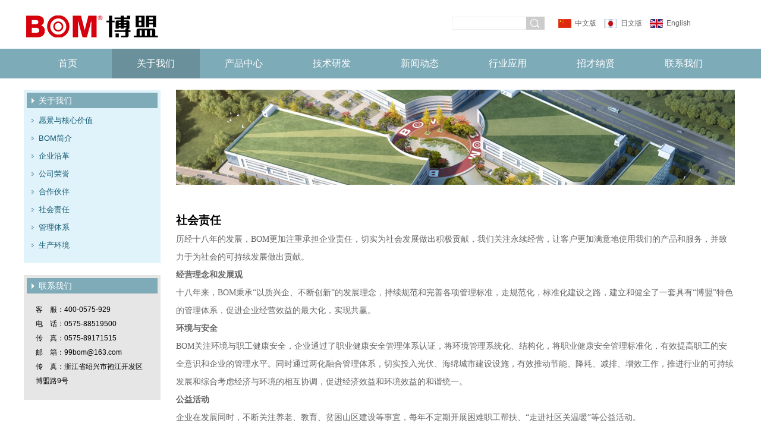

--- FILE ---
content_type: text/html; charset=utf-8
request_url: http://www.bom-cn.com/page/zeren/
body_size: 5316
content:
<!DOCTYPE html>
<html xmlns="http://www.w3.org/1999/xhtml">  
<head> 
<meta content="text/html; charset=utf-8" http-equiv="Content-Type" />  


<title>社会责任 浙江博盟精工轴承有限公司</title>
<meta name="keywords" content="社会责任" />
<meta name="description" content="社会责任" />
<link href="../../templates/default/images/lib.min.css" rel="stylesheet" type="text/css" />

<link href="../../templates/default/images/page_news_list.min.css" rel="stylesheet" type="text/css" />

<link rel="stylesheet" href="../../templates/default/images/banner.css" />
<script src="../../templates/default/images/jquery.js" type="text/javascript" ></script>

<script type="text/javascript" src="../../templates/default/images/lib.min.js"></script><!---识别手机或电脑的js开始--->
<script language="javascript"> 
(function(){
	var res = GetRequest();
	var par = res['index'];
	if(par!='gfan'){
		var ua=navigator.userAgent.toLowerCase();
		var contains=function (a, b){
			if(a.indexOf(b)!=-1){return true;}
		};
//将下面的http://m.google.com改成你的wap手机版地址	
		var toMobileVertion = function(){
			window.location.href = '/wap/'
		}
 
		if(contains(ua,"ipad")||(contains(ua,"rv:1.2.3.4"))||(contains(ua,"0.0.0.0"))||(contains(ua,"8.0.552.237"))){return false}
		if((contains(ua,"android") && contains(ua,"mobile"))||(contains(ua,"android") && contains(ua,"mozilla")) ||(contains(ua,"android") && contains(ua,"opera"))
	||contains(ua,"ucweb7")||contains(ua,"iphone")){toMobileVertion();}
	}
})();
function GetRequest() {
   var url = location.search; //获取url中"?"符后的字串
   var theRequest = new Object();
   if (url.indexOf("?") != -1) {
      var str = url.substr(1);
      strs = str.split("&");
      for(var i = 0; i < strs.length; i ++) {
         theRequest[strs[i].split("=")[0]]=unescape(strs[i].split("=")[1]);
      }
   }
   return theRequest;
}
</script>
<!---识别手机或电脑的js结束---> 

<script src="../../templates/default/images/01.js"></script>
<script src="../../templates/default/images/02.js"></script>
</head>
<body  id="index"> <div id="box_root"> 
      <!-- 头部导航开始 -->  
      <div id="box_header"> 
        <div id="box_header_sub1"> 
          <div id="box_header_sub1_sub1"> 
            <div xmlns="" class="columnSpace" id="elem-FrontSpecifies_show01-1479867158752" name="说明页">  
              <div id="FrontSpecifies_show01-1479867158752" class="FrontSpecifies_show01-d1_c1">
                <p>
	<img src='../../mpic/1679704327.jpg'  border=0 class='logo img-responsive' /></p>
              </div> 
            </div>
          </div>  
          <div id="box_header_sub1_sub2"> 
            <div xmlns="" class="columnSpace" id="elem-FrontSpecifies_show01-1479867241881" name="说明页">  
              <div id="FrontSpecifies_show01-1479867241881" class="FrontSpecifies_show01-d1_c1"><p>
	&nbsp; &nbsp;</p></div> 
            </div>
          </div>  
          <div id="box_header_sub1_sub3"> 
            <div xmlns="" class="columnSpace" id="elem-FrontProducts_generalSearch01-1479868278963" name="商品搜索">  
              <div id="FrontProducts_generalSearch01-1479868278963" class="FrontProducts_generalSearch01-d1_c1_01"><form id="FrontProducts_generalSearch01-1479868278963_searchForm"	name="FrontProducts_generalSearch01-1479868278963_searchForm"
 	method="post" target="_self"	
	onsubmit="return FrontProducts_generalSearch01.validateForm('FrontProducts_generalSearch01-1479868278963','false','请输入名称或编号');"
	action="/page/search/index.php" >
	 <span class="keyword">
		<span>
			</span> 
		<input id="FrontProducts_generalSearch01-1479868278963_keyword"  name="key" class="input input-gray"  type="text" value="" onFocus="FrontProducts_generalSearch01.keyover('FrontProducts_generalSearch01-1479868278963','请输入名称或编号')" onBlur="FrontProducts_generalSearch01.keyout('FrontProducts_generalSearch01-1479868278963','请输入名称或编号')"  maxlength="50"  />
	</span>
		<span class="search1">
	<input type="submit" class="btn btn-com-03" value=""/>
		</span>
</form>
</div> 
            </div>
          </div>  
          <div id="box_header_sub1_sub4"> 
            <div xmlns="" class="columnSpace" id="elem-FrontSpecifies_show01-1479870016337" name="说明页">  
              <div id="FrontSpecifies_show01-1479870016337" class="FrontSpecifies_show01-d1_c1"><div class="lang">
  <ul><li class="cn"><a href="http://www.bom-cn.com/" target="_blank">中文版</a></li>
    <li class="jp"><a href="http://www.bom-bearing.jp" target="_blank">日文版</a></li>
    <li class="en"><a href="http://www.bom-bearing.com/" target="_blank">English</a></li>
  </ul>
</div></div> 
            </div>
          </div>  
          <div class="clearBoth"></div> 
        </div>  
        <div class="top3 "><div id="menu" >  
  <ul class="nav clearfix">

<li ><a href="https://www.bom-cn.com/">首页</a>

</li>
 
<li ><a href="../../page/html" class="linshi">关于我们 </a>
<div class=sec>

<a href="../../page/mandv">愿景与核心价值</a>

<a href="https://www.bom-cn.com/page/html/index.php">BOM简介</a>

<a href="../../page/qiye">企业沿革</a>

<a href="../../honor/main">公司荣誉</a>

<a href="../../page/kehu">合作伙伴</a>

<a href="../../page/zeren">社会责任</a>

<a href="../../page/tixi">管理体系</a>

<a href="../../shengchan/main">生产环境</a>
</div>

</li>

<li ><a href="../../cp/main">产品中心</a>
<div class=sec>

<a href="/cp/class/?1.html">轴承</a>

<a href="../../daogui/main">导轨</a>

<a href="../../danyuan/main">运动单元</a>
</div>

</li>

<li ><a href="../../page/jigou">技术研发</a>
<div class=sec>

<a href="../../page/chuangxin">创新产品</a>

<a href="../../page/linian">创新理念</a>

<a href="../../yfhj/main">研发环境</a>

<a href="../../page/zhizao">智能制造</a>
</div>

</li>

<li ><a href="../../news/main">新闻动态</a>
<div class=sec>

<a href="https://www.bom-cn.com/news/class/?1.html">公司新闻</a>

<a href="/news/class/?3.html">行业新闻</a>
</div>

</li>

<li ><a href="../../hangye/main">行业应用 </a>
<div class=sec>

<a href="https://www.bom-cn.com/hangye/main/index.php">产品配套</a>
</div>

</li>

<li ><a href="../../page/job">招才纳贤</a>
<div class=sec>

<a href="../../huanjing/main">企业环境</a>

<a href="https://www.bom-cn.com/case/class/?12.html">领导关怀</a>

<a href="/case/class/?34.html">员工风采</a>
</div>

</li>

<li ><a href="../../page/lxwm">联系我们</a>
<div class=sec>

<a href="/form/buy/">在线留言</a>
</div>

</li>
 </ul>
 
</div>
<script type="text/javascript">

$(function(){
	$('.nav > li').hover(function(){
		var sec_count  = $(this).find('.sec a').length;
		var a_height   = $(this).find('.sec a').eq(0).height(); 
		var sec_height =  sec_count * a_height;
		$(this).find('.sec').stop().animate({height:sec_height},300);
	},function(){
		$(this).find('.sec').stop().animate({height:0},300);
	});
});


</script></div> 
      </div>  <div id="box_main"> 
        <!-- 一列栏目开始 -->  
  <div id="box_left"><div id="box_left_sub1">
  <div xmlns="" class="columnSpace" id="elem-FrontSpecifies_show01-1482198859868" name="说明页">
    <div id="FrontSpecifies_show01-1482198859868" class="FrontSpecifies_show01-d1_c1">
    <div style="width:200px; height:26px; background:url(../../templates/default/images/ny_title.jpg) 0 5px no-repeat; margin:0 auto; padding-left:20px; padding-top:5px;">
    <h3 style="color:#fff; font-size:14px; line-height:26px;">关于我们</h3>
    </div>
    </div>
  </div>
  <div xmlns="" class="columnSpace" id="elem-FrontComContent_list01-1482201894378" name="通用内容列表">
    <div id="FrontComContent_list01-1482201894378" class="FrontComContent_list01-d1_c1">
      <div class="menu-first">
	
			<ul class="list2">
   




      
            <li class="menu-none"><a id="comContent2_1" href="https://www.bom-cn.com/page/mandv/index.php" title="愿景与核心价值" class="menu-text1" >愿景与核心价值</a></li>
    


 

 




      
            <li class="menu-none"><a id="comContent2_1" href="https://www.bom-cn.com/page/html/index.php" title="BOM简介" class="menu-text1" >BOM简介</a></li>
    


 

 




      
            <li class="menu-none"><a id="comContent2_1" href="https://www.bom-cn.com/page/qiye/index.php" title="企业沿革" class="menu-text1" >企业沿革</a></li>
    


 

 




      
            <li class="menu-none"><a id="comContent2_1" href="https://www.bom-cn.com/honor/main/index.php" title="公司荣誉" class="menu-text1" >公司荣誉</a></li>
    


 

 




      
            <li class="menu-none"><a id="comContent2_1" href="https://www.bom-cn.com/page/kehu/index.php" title="合作伙伴" class="menu-text1" >合作伙伴</a></li>
    


 

 



 
      <!-text->
            <li class="menu-none"><a id="comContent2_1" href="https://www.bom-cn.com/page/zeren/index.php" title="社会责任" class="menu-text1" >社会责任</a></li>
    <!-text-> 
      


 

 




      
            <li class="menu-none"><a id="comContent2_1" href="https://www.bom-cn.com/page/tixi/index.php" title="管理体系" class="menu-text1" >管理体系</a></li>
    


 

 




      
            <li class="menu-none"><a id="comContent2_1" href="https://www.bom-cn.com/shengchan/main/index.php" title="生产环境" class="menu-text1" >生产环境</a></li>
    


 

 

			
			
			</ul>
		</div>
	</div> 
            </div>
          </div>  
          <div id="box_left_sub2"> 
            <div xmlns="" class="columnSpace" id="elem-FrontSpecifies_show01-1482202890260" name="说明页">  
              <div id="FrontSpecifies_show01-1482202890260" class="FrontSpecifies_show01-d1_c1"><div style="margin: 0px auto; padding-left: 20px; width: 200px; background: url(../../templates/default/images/ny_title2.jpg) no-repeat 0px 5px; height: 26px; padding-top: 5px;">
	<h3 style="line-height: 26px; color: #fff; font-size: 14px;">
		联系我们</h3>
</div></div> 
            </div>
            <div xmlns="" class="columnSpace" id="elem-FrontSpecifies_show01-1482203016375" name="说明页">  
              <div id="FrontSpecifies_show01-1482203016375" class="FrontSpecifies_show01-d1_c1"><p>
	客　服：400-0575-929<br />
	电　话：0575-88519500<br />
	传　真：0575-89171515<br />
	邮　箱：<a href="mailto:99bom@163.com">99bom@163.com</a><br />
	传　真：浙江省绍兴市袍江开发区博盟路9号<br /></p></div> 
            </div>
          </div> 

</div>
  <div id="box_right">
    <div id="box_right_sub1">
      <div xmlns="" class="columnSpace" id="elem-FrontSpecifies_show01-1482203865707" name="说明页">  
              <div id="FrontSpecifies_show01-1482203865707" class="FrontSpecifies_show01-d1_c1"><p>
	<img alt="" src="../../templates/default/images/us.jpg" /></p></div> 
            </div>
          </div>  
          <div id="box_right_sub2"> 
            <div xmlns="" class="columnSpace" id="elem-FrontComContent_detail01-1482203733392" name="通用内容详细信息">  
              <div id="FrontComContent_detail01-1482203733392" class="FrontComContent_detail01-d1_c1"><div class="content">
  	<div class="describe htmledit">
  		<div class="FrontComContent_detail01-1482203733392_htmlbreak" id="FrontComContent_detail01-1482203733392_cont_1" style="display: block;"> <p style="font-size:14px;">&nbsp; &nbsp;<p style="background:#FFFFFF;text-align:left;text-indent:0pt;">
	<b><span style="background:#FFFFFF;color:#000000;font-family:微软雅黑;font-size:14pt;font-style:normal;font-weight:bold;"><span>社会责任</span></span></b> 
</p>
<p>
	<span style="background:#FFFFFF;color:#666666;font-family:微软雅黑;font-size:10.5pt;font-style:normal;"><span>历经十八年的发展</span></span><span style="background:#FFFFFF;color:#666666;font-family:微软雅黑;font-size:10.5pt;font-style:normal;"><span>，</span></span><span style="background:#FFFFFF;color:#666666;font-family:微软雅黑;font-size:10.5pt;font-style:normal;"><span>BOM</span></span><span style="background:#FFFFFF;color:#666666;font-family:微软雅黑;font-size:10.5pt;font-style:normal;"><span>更加注重承担企业责任，切实</span></span><span style="background:#FFFFFF;color:#666666;font-family:微软雅黑;font-size:10.5pt;font-style:normal;"><span>为</span></span><span style="background:#FFFFFF;color:#666666;font-family:微软雅黑;font-size:10.5pt;font-style:normal;"><span>社会发展做出</span></span><span style="background:#FFFFFF;color:#666666;font-family:微软雅黑;font-size:10.5pt;font-style:normal;"><span>积极</span></span><span style="background:#FFFFFF;color:#666666;font-family:微软雅黑;font-size:10.5pt;font-style:normal;"><span>贡献，我们关注</span></span><span style="background:#FFFFFF;color:#666666;font-family:微软雅黑;font-size:10.5pt;font-style:normal;"><span>永</span></span><span style="background:#FFFFFF;color:#666666;font-family:微软雅黑;font-size:10.5pt;font-style:normal;"><span>续</span></span><span style="background:#FFFFFF;color:#666666;font-family:微软雅黑;font-size:10.5pt;font-style:normal;"><span>经营</span></span><span style="background:#FFFFFF;color:#666666;font-family:微软雅黑;font-size:10.5pt;font-style:normal;"><span>，让客户更加满意地使用我们的产品和服务，并致力于为社会的可持续发展做出贡献。</span></span> 
</p>
<p>
	<b><span style="background:#FFFFFF;color:#666666;font-family:微软雅黑;font-size:10.5pt;font-style:normal;font-weight:bold;"><span>经营理念和发展观</span></span></b> 
</p>
<p>
	<span style="background:#FFFFFF;color:#666666;font-family:微软雅黑;font-size:10.5pt;font-style:normal;"><span>十八</span></span><span style="background:#FFFFFF;color:#666666;font-family:微软雅黑;font-size:10.5pt;font-style:normal;"><span>年来，</span></span><span style="background:#FFFFFF;color:#666666;font-family:微软雅黑;font-size:10.5pt;font-style:normal;"><span>BOM秉承</span></span><span style="background:#FFFFFF;color:#666666;font-family:微软雅黑;font-size:10.5pt;font-style:normal;"><span>“以质兴企、不断创新”的</span></span><span style="background:#FFFFFF;color:#666666;font-family:微软雅黑;font-size:10.5pt;font-style:normal;"><span>发展</span></span><span style="background:#FFFFFF;color:#666666;font-family:微软雅黑;font-size:10.5pt;font-style:normal;"><span>理念，持续规范和完善各项管理标准，走规范化，标准化建设之路，建立和健全了一套具有</span><span>“</span></span><span style="background:#FFFFFF;color:#666666;font-family:微软雅黑;font-size:10.5pt;font-style:normal;"><span>博盟</span></span><span style="background:#FFFFFF;color:#666666;font-family:微软雅黑;font-size:10.5pt;font-style:normal;"><span>”特色的管理体系，促进企业经营效益的最大化，实现共赢。</span></span> 
</p>
<p>
	<b><span style="background:#FFFFFF;color:#666666;font-family:微软雅黑;font-size:10.5pt;font-style:normal;font-weight:bold;"><span>环境与安全</span></span></b> 
</p>
<p>
	<span style="background:#FFFFFF;color:#666666;font-family:微软雅黑;font-size:10.5pt;font-style:normal;"><span>BOM</span></span><span style="background:#FFFFFF;color:#666666;font-family:微软雅黑;font-size:10.5pt;font-style:normal;"><span>关注环境与职工健康安全，</span></span><span style="background:#FFFFFF;color:#666666;font-family:微软雅黑;font-size:10.5pt;font-style:normal;"><span>企业</span></span><span style="background:#FFFFFF;color:#666666;font-family:微软雅黑;font-size:10.5pt;font-style:normal;"><span>通过了</span></span><span style="background:#FFFFFF;color:#666666;font-family:微软雅黑;font-size:10.5pt;font-style:normal;"><span>职业健康安全管理体系认证，将环境管理系统化、结构化，将职业健康安全管理标准化，有效提高</span></span><span style="background:#FFFFFF;color:#666666;font-family:微软雅黑;font-size:10.5pt;font-style:normal;"><span>职工</span></span><span style="background:#FFFFFF;color:#666666;font-family:微软雅黑;font-size:10.5pt;font-style:normal;"><span>的安全意识和企业的管理水平。同时</span></span><span style="background:#FFFFFF;color:#666666;font-family:微软雅黑;font-size:10.5pt;font-style:normal;"><span>通过</span><span>两化融合管理体系</span></span><span style="background:#FFFFFF;color:#666666;font-family:微软雅黑;font-size:10.5pt;font-style:normal;"><span>，切实</span></span><span style="background:#FFFFFF;color:#666666;font-family:微软雅黑;font-size:10.5pt;font-style:normal;"><span>投入光伏、海绵城市建设设施，有效</span></span><span style="background:#FFFFFF;color:#666666;font-family:微软雅黑;font-size:10.5pt;font-style:normal;"><span>推动节能、降耗、减排、增效工作，推进行业的可持续发展和综合考虑经济与环境的相互协调，促进经济效益和环境效益的和谐统一。</span></span> 
</p>
<p>
	<b><span style="background:#FFFFFF;color:#666666;font-family:微软雅黑;font-size:10.5pt;font-style:normal;font-weight:bold;"><span>公益活动</span></span></b> 
</p>
<p>
	<span style="background:#FFFFFF;color:#666666;font-family:微软雅黑;font-size:10.5pt;font-style:normal;font-weight:normal;"><span>企业在发展同时，不断关注养老、教育、贫困山区建设等事宜，每年不定期开展困难职工帮扶、</span><span>“走进社区关温暖”等公益活动。</span></span> 
</p>
<p align="center">
	<img alt="" src="/pic/image/20230508/20230508164215_82770.jpg" /> 
</p>
<p>
	<span style="font-family:微软雅黑;font-size:10.5pt;"> </span> 
</p></p></div>
		</div>
  </div>
  </div> 
            </div>
          </div> 
        </div>  
        <!-- 一列栏目结束 -->  
        <div class="clearBoth"></div> 
      </div>
 <!-- 底部版权开始 -->  
<div id="box_footer"> 
  <div id="box_footer_sub1"> 
          <div xmlns="" class="columnSpace" id="elem-FrontSpecifies_show01-1479887930880" name="说明页">  
            <div id="FrontSpecifies_show01-1479887930880" class="FrontSpecifies_show01-d1_c1">
            <div class="foot_gy">
	<div class="foot_det" style="margin-left:60px; ">
		<h3>关于我们</h3>
		<p>
   




      <a  href="https://www.bom-cn.com/page/mandv/index.php" title="愿景与核心价值" >愿景与核心价值</a><br />
    


 

 




      <a  href="https://www.bom-cn.com/page/html/index.php" title="BOM简介" >BOM简介</a><br />
    


 

 




      <a  href="https://www.bom-cn.com/page/qiye/index.php" title="企业沿革" >企业沿革</a><br />
    


 

 




      <a  href="https://www.bom-cn.com/honor/main/index.php" title="公司荣誉" >公司荣誉</a><br />
    


 

 




      <a  href="https://www.bom-cn.com/page/kehu/index.php" title="合作伙伴" >合作伙伴</a><br />
    


 

 



 
      <!-text-><a href="https://www.bom-cn.com/page/zeren/index.php" title="社会责任"  >社会责任</a><br />
    <!-text-> 
      


 

 




      <a  href="https://www.bom-cn.com/page/tixi/index.php" title="管理体系" >管理体系</a><br />
    


 

 




      <a  href="https://www.bom-cn.com/shengchan/main/index.php" title="生产环境" >生产环境</a><br />
    


 

 

		
        </p>
	</div>
	<div class="foot_det">
		<h3>
			相关产品</h3>
		<p>
   

<a href="https://www.bom-cn.com/cp/class/?1.html"  target="_self" title="定制轴承">定制轴承</a><br />
      
    
 

 

<a href="https://www.bom-cn.com/cp/class/?2.html"  target="_self" title="标准轴承">标准轴承</a><br />
      
    
 




		<a href="/daogui/main/"  target="_self"  >导轨</a><br />
		<a href="/danyuan/main"  target="_self"  >运动单元</a><br />
        </p>
	</div>	<div class="foot_det">
		<h3>
			招才纳贤</h3>
		<p>
			
   




      <a  href="https://www.bom-cn.com/huanjing/main/index.php" title="企业环境" >企业环境</a><br />
    


 

 




      <a  href="/case/class/?34.html" title="员工风采" >员工风采</a><br />
    


 

 

		
        </p>
	</div>
	
	<div class="foot_det">
		<h3>
			新闻动态</h3>
		<p>
   

<a href="https://www.bom-cn.com/news/class/?1.html"  target="_self" title="公司动态">公司动态</a><br />
      
    
 

 

<a href="https://www.bom-cn.com/news/class/?3.html"  target="_self" title="行业新闻">行业新闻</a><br />
      
    
 



		
        </p>
	</div><div class="foot_det">	<h3>
			<a href="https://www.bom-cn.com/chaxun/" target="_blank">轴承查询</a></h3>
			

<a href="https://www.bom-cn.com/page/jigou/"  target="_self" >技术研发</a><br />
      
    
 

 

<a href="https://www.bom-cn.com/hangye/main/"  target="_self" >行业应用</a><br />
	</div>

	<div class="foot_det_last">	<h3>
			联系我们</h3>
		<p>
			
   




      <a  href="/form/buy/" title="在线留言" >在线留言</a><br />
    


 

 

		
        </p>
	
	
	</div>
	<div class="clearBoth">
		&nbsp;</div>
</div></div> 
          </div>
        </div>  
        <div id="box_footer_sub2"> 
          <div xmlns="" class="columnSpace" id="elem-FrontSpecifies_show01-1479888253162" name="说明页">  
            <div id="FrontSpecifies_show01-1479888253162" class="FrontSpecifies_show01-d1_c1"><div style="line-height: 54px; width: 70%; float: left;">

	<span style="font-family: arial;">Copyright  2014-2015 浙江博盟精工轴承有限公司</span>  &nbsp;<a href="https://beian.miit.gov.cn/" target="_blank">浙ICP备12014266号</a>&nbsp; <!--技术支持：<a href="http://www.shengguxinxi.com" target="_blank">聲谷信息</a>--></div>
<div style="text-align: right; line-height: 54px; width: 30%; float: left;">
	&nbsp;<a href="#" target="_self">问卷调查 </a>&nbsp;| &nbsp;<a href="#" target="_self">下载中心</a></div></div>
          </div>
        </div> 
      </div>  
      <!-- 底部版权结束 --> 
    </div>

--- FILE ---
content_type: text/css
request_url: http://www.bom-cn.com/templates/default/images/lib.min.css
body_size: 6425
content:
@charset "utf-8";body{background:#FFF;background-attachment:fixed;background-image:none;background-position:center center;background-repeat:no-repeat;color:#000;font-family:Microsoft Yahei,"宋体",Arial;font-size:12px;margin:0 auto;padding:0;text-align:center;background-color:}div,form,p,i,img,ul,li,ol,dl,dt,dd,table,tr,td,th,fieldset,label,legend,select,button,input{margin:0;padding:0}p,li,div{line-height:20px}h1,h2,h3,h4,h5,h6{margin:0;padding:0;font-size:12px;font-weight:normal}h1 img,h2 img,h3 img,h4 img,h5 img,h6 img{margin:0}ul,ol,li,dl,dt,dd{list-style:none}img,a img{border:0;padding:0;margin:0;vertical-align:middle}a:link{color:#000;text-decoration:none}a:visited{color:#000;text-decoration:none}a:hover{color:#0095e6;text-decoration:underline}a:active{color:#000;text-decoration:none}.pic a{padding:4px;border:1px solid #e6e7e7;display:inline-block}.pic a:hover{border:1px solid #F60;background:#fff4ce;display:inline-block}.fontred{color:#f00}.fontgray{color:#999}.fontblack{color:#000}.input-gray{color:#999}.input-black{color:#000}.floatLeft{float:left}.floatRight{float:right}.floatNone{float:none}.clearBoth{clear:both;width:100%;height:0;font-size:0;overflow:hidden;line-height:0}.clearLeft{clear:left}.clearRight{clear:Right}.clearfix{display:inline-block}.clearfix:after{display:block;height:0;clear:both;visibility:hidden}* html .clearfix{height:1%}.clearfix{display:block}.pageWidth{height:auto;margin:0 auto;width:1200px;background-attachment:fixed;background-image:none;background-repeat:no-repeat;background-position:center center;background-color:}.columnSpace{padding:0}.breadcrumb{clear:both;padding:5px 5px}.date-ico{background:url(../images/icon-time.gif) right 50% no-repeat!important}.column-num1{width:100%}.column-num2{width:47%}.column-num3{width:30%}.column-num4{width:24%}.column-num5{width:17%}.column-num6{width:14%}.text-oper{float:left}.text-tip{float:left;margin:0 0 0 10px}.text-tip span{line-height:15px}.text-oper span,.text-tip span{width:auto!important;word-break:break-all}.text-tip .tip-default{color:#999}.text-tip .tip-remind{color:#000}.text-tip .tip-ok{background:url(../images/ok.gif) left top no-repeat;color:#3bae47;padding-left:20px;display:inline-block}.text-tip .tip-error{background:url(../images/error.gif) left top no-repeat;color:#e60012;padding-left:20px;display:inline-block}.input{border:1px solid #ddddde;height:18px;line-height:18px;padding:0 2px}.input-width{width:220px}.input-up{border:1px solid #06c}.pageJump{width:100%;text-align:left;line-height:20px;overflow:hidden;clear:both;padding:10px 0;font-size:12px}.FrontPicContents_show01-d1_c1 .pageJump{width:94%;text-align:left;line-height:20px;overflow:hidden;clear:both;padding:10px}.pageJump a{color:#000;padding-top:2px;padding-right:5px;padding-bottom:2px;padding-left:5px;margin-right:2px;border:1px solid #8db5d7;text-decoration:none}.pageJump a:hover{margin-right:2px;padding-top:2px;padding-right:5px;padding-bottom:2px;padding-left:5px;border:1px solid #f00}.pageJump a:active{margin-right:2px;padding-top:2px;padding-right:5px;padding-bottom:2px;padding-left:5px;border:1px solid #f00}.pageJump span.current{margin-right:2px;padding-top:2px;padding-right:5px;padding-bottom:2px;padding-left:5px;border:1px solid #e89954;font-weight:bold;color:#000;background-color:#e89954}.pageJump span.disabled{color:#ccc;margin-right:2px;padding-top:2px;padding-right:5px;padding-bottom:2px;padding-left:5px;border:1px solid #ccc}.textInput{width:25px;color:#000;border:1px solid #8db5d7}.pgbtn{border:1px solid #CCC;padding-right:2px;padding-left:2px;line-height:18px;height:18px;background-image:url(../images/btnbg.jpg);background-repeat:repeat-x}.pageJump .totalcount{float:left}.pageJump .number{float:right}.pageJump .number a{float:left;height:15px;line-height:15px;color:#666!important;text-decoration:none;border:1px solid #d3d3d4;background:url(../images/bgpage-01.gif) 0 -58px repeat-x}.pageJump .number a:hover{color:#0068cc!important;border:1px solid #34a7db;background:url(../images/bgpage-01.gif) 0 -87px repeat-x}.pageJump .number span{float:left;height:15px;line-height:15px}.pageJump .number .current,.pageJump .number .disabled{color:#0068cc!important;border:1px solid #34a7db;background:url(../images/bgpage-01.gif) 0 -87px repeat-x}.pageJump .amount{float:left}.pageJump .amount .num{float:left;padding-right:5px}.pageJump .amount a{float:left;height:15px;line-height:15px;color:#666!important;text-decoration:none;border:1px solid #d3d3d4;background:url(../images/bgpage-01.gif) 0 -58px repeat-x}.pageJump .amount a:hover,.pageJump .amount .currentpagepize{color:#0068cc!important;border:1px solid #34a7db;background:url(../images/bgpage-01.gif) 0 -87px repeat-x}.pageJump .total{float:right}.pageJump .jump{float:right;height:20px;line-height:20px}.pageJump .jump .pgbtn{font-size:12px;font-weight:normal;color:#06c;padding:0;height:18px;line-height:13px;margin-bottom:5px;cursor:pointer;vertical-align:middle;border:1px solid #98e5f7;background:url(../images/bgbtn-01.gif) 0 0 repeat-x}.tablestyle{width:100%}.oper-tips{clear:both;width:100%;margin:10px 0;text-align:center;height:32px}.oper-tips img{width:32px;height:32px;vertical-align:middle}.oper-tips span{margin-left:10px;font-weight:bold;vertical-align:middle;display:inline-block;line-height:32px}.success,.noinfo{width:60%;margin:0 auto;text-align:center;clear:both}.success p,.noinfo p{height:32px}.success p img,.noinfo p img{width:32px;height:32px;vertical-align:middle}.success p span,.noinfo p span{text-align:left;margin-left:10px;font-weight:bold;vertical-align:middle;line-height:32px}.pages-flip{padding-right:3px;padding-left:3px;padding-bottom:3px;margin:3px;padding-top:3px;text-align:center;font-size:12px}.pages-flip a{border-right:#fff 1px solid;padding-right:5px;border-top:#fff 1px solid;padding-left:5px;padding-bottom:2px;margin:2px;border-left:#fff 1px solid;color:#009;padding-top:2px;border-bottom:#fff 1px solid;text-decoration:underline;font-size:12px}.pages-flip a:hover{border-right:#009 1px solid;border-top:#009 1px solid;border-left:#009 1px solid;color:#000;border-bottom:#009 1px solid;font-size:12px}.pages-flip a:active{border-right:#009 1px solid;border-top:#009 1px solid;border-left:#009 1px solid;color:#f00;border-bottom:#009 1px solid;font-size:12px}.pages-flip a.current{border-right:#fff 1px solid;padding-right:5px;border-top:#fff 1px solid;padding-left:5px;font-weight:bold;padding-bottom:2px;margin:2px;border-left:#fff 1px solid;color:#000;padding-top:2px;border-bottom:#fff 1px solid;background-color:#fff}.pages-flip span.disabled{border-right:#eee 1px solid;padding-right:5px;border-top:#eee 1px solid;padding-left:5px;padding-bottom:2px;margin:2px;border-left:#eee 1px solid;color:#ddd;padding-top:2px;border-bottom:#eee 1px solid}.dialog-waiting{background-image:url(../images/loading.gif);background-repeat:no-repeat;height:20px;width:160px;margin:15px auto 0;text-align:center;background-position:center center}.fc{position:absolute;width:250px;height:220px;background-color:#e6eaf3;font-size:12px;color:#999;border:1px solid #777;z-index:9}.fc .jJ{margin:0;padding:8px 8px 8px 8px;height:200px}.fc .jJ img{border:1px solid #fff}.fc .sd{font-size:14px;color:#333;margin:0 10px 0 10px;padding:0;font-weight:bold;text-align:center;line-height:18px}.ico{height:25px;position:absolute;z-index:9999;width:12px;float:left;top:20px;wmode:transparent;background-image:url(../images/jt.gif)}.fc01{width:230px;height:260px;position:absolute;background-color:#e6eaf3;font-size:12px;color:#999;border:1px solid #777;z-index:9999}.fc01 .jJ{margin:0;padding:8px 8px 8px 8px;height:240px}.fc01 .jJ img{border:1px solid #fff}.fc01 .sd{font-size:14px;color:#333;margin:0 10px 0 10px;padding:0;font-weight:bold;text-align:center;line-height:18px}.fc02{position:absolute;width:170px;height:180px;background-color:#e6eaf3;font-size:12px;color:#999;border:1px solid #777;z-index:9999}.fc02 .jJ{margin:0;padding:8px 8px 8px 8px;height:160px}.fc02 .jJ img{border:1px solid #fff}.fc02 .sd{font-size:14px;color:#333;margin:0 10px 0 10px;padding:0;font-weight:bold;text-align:center;line-height:18px}.fc03{position:absolute;width:220px;height:80px;background-color:#e6eaf3;font-size:12px;color:#999;border:1px solid #777;z-index:9999;padding-top:25px}a.btna{display:inline-block;display:-moz-inline-stack;padding:0 10px 0 0;text-align:center;margin-right:10px;text-decoration:none!important}a.btna:hover{color:#fff;text-decoration:none}a.btna-com-01{height:31px;line-height:31px;color:#fff;font-size:14px;font-weight:bold;text-decoration:none!important;background:url(../images/btna-blue1-01.gif) 100% -31px no-repeat}a.btna-com-01 span.btna-s{color:#fff;text-decoration:none;padding:0 0 0 10px;cursor:pointer;display:-moz-inline-stack;display:inline-block;height:31px;line-height:31px;background:url(../images/btna-blue1-01.gif) 0 0 no-repeat}a.btna-com-01:hover{background:url(../images/btna-blue1-02.gif) 100% -31px no-repeat}a.btna-com-01:hover span.btna-s{background:url(../images/btna-blue1-02.gif) 0 0 no-repeat}a.btna-unimp-01{height:31px;line-height:31px;color:#fff;font-size:14px;font-weight:bold;text-decoration:none!important;background:url(../images/btna-blue1-03.gif) 100% -31px no-repeat;color:#0068b7}a.btna-unimp-01 span.btna-s{text-decoration:none;padding:0 0 0 10px;cursor:pointer;display:-moz-inline-stack;display:inline-block;color:#0068b7;height:31px;line-height:31px;background:url(../images/btna-blue1-03.gif) 0 0 no-repeat}a.btna-unimp-01:hover{background:url(../images/btna-blue1-03.gif) 100% -31px no-repeat}a.btna-unimp-01:hover span.btna-s{color:#0068b7;background:url(../images/btna-blue1-03.gif) 0 0 no-repeat}a.btna-com-02{color:#fff;font-size:14px;font-weight:bold;text-decoration:none!important;background:url(../images/btna-blue1-04.gif) 100% -50px no-repeat;height:50px;line-height:40px}a.btna-com-02 span.btna-s{text-decoration:none;padding:0 0 0 10px;cursor:pointer;display:-moz-inline-stack;display:inline-block;color:#fff;height:31px;line-height:31px;background:url(../images/btna-blue1-04.gif) 0 0 no-repeat}a.btna-com-02:hover{background:url(../images/btna-blue1-05.gif) 100% -50px no-repeat}a.btna-com-02:hover span.btna-s{background:url(../images/btna-blue1-05.gif) 0 0 no-repeat}a.btna-unimp-02{height:31px;font-size:14px;font-weight:bold;text-decoration:none!important;background:url(../images/btna-blue1-06.gif) 100% -50px no-repeat;height:50px;line-height:40px;color:#898989}a.btna-unimp-02 span.btna-s{text-decoration:none;padding:0 0 0 10px;cursor:pointer;display:-moz-inline-stack;display:inline-block;color:#fff;height:31px;line-height:31px;background:url(../images/btna-blue1-06.gif) 0 0 no-repeat}a.btna-unimp-02:hover{background:url(../images/btna-blue1-06.gif) 100% -50px no-repeat}a.btna-unimp-02:hover span.btna-s{background:url(../images/btna-blue1-06.gif) 0 0 no-repeat;color:#0068b7}a.btna-com-03{color:#fff;font-weight:bold;text-decoration:none!important;background:url(../images/btna-blue1-07.gif) 100% -24px no-repeat;height:24px;line-height:24px;font-size:12px}a.btna-com-03 span.btna-s{text-decoration:none;padding:0 0 0 10px;cursor:pointer;display:-moz-inline-stack;display:inline-block;color:#fff;background:url(../images/btna-blue1-07.gif) 0 0 no-repeat;height:24px;line-height:24px}a.btna-com-03:hover{background:url(../images/btna-blue1-08.gif) 100% -24px no-repeat}a.btna-com-03:hover span.btna-s{background:url(../images/btna-blue1-08.gif) 0 0 no-repeat}a.btna-unimp-03{color:#fff;font-weight:bold;text-decoration:none!important;background:url(../images/btna-blue1-09.gif) 100% -24px no-repeat;height:24px;line-height:24px;color:#898989;font-size:12px}a.btna-unimp-03 span.btna-s{text-decoration:none;padding:0 0 0 10px;cursor:pointer;display:-moz-inline-stack;display:inline-block;color:#fff;background:url(../images/btna-blue1-09.gif) 100% -24px no-repeat;height:24px;line-height:24px}a.btna-unimp-03:hover{background:url(../images/btna-blue1-09.gif) 100% -24px no-repeat;color:#0068b7}a.btna-unimp-03:hover span.btna-s{background:url(../images/btna-blue1-09.gif) 0 0 no-repeat}a.btna-imp-01{color:#fff;font-size:14px;font-weight:bold;text-decoration:none!important;background:url(../images/btna-red1-01.gif) 100% -50px no-repeat;height:50px;line-height:40px}a.btna-imp-01 span.btna-s{text-decoration:none;padding:0 0 0 10px;cursor:pointer;display:-moz-inline-stack;display:inline-block;color:#fff;height:31px;line-height:31px;background:url(../images/btna-red1-01.gif) 0 0 no-repeat}a.btna-imp-01:hover{background:url(../images/btna-red1-02.gif) 100% -50px no-repeat}a.btna-imp-01:hover span.btna-s{background:url(../images/btna-red1-02.gif) 0 0 no-repeat}a.btna-imp-02{color:#fff;text-decoration:none!important;background:url(../images/btna-red1-03.gif) 100% -24px no-repeat;height:24px;line-height:24px;font-size:12px}a.btna-imp-02 span.btna-s{text-decoration:none;padding:0 0 0 10px;cursor:pointer;display:-moz-inline-stack;display:inline-block;background:url(../images/btna-red1-03.gif) 0 0 no-repeat;height:24px;line-height:24px;color:#fff}a.btna-imp-02:hover{background:url(../images/btna-red1-04.gif) 100% -24px no-repeat}a.btna-imp-02:hover span.btna-s{background:url(../images/btna-red1-04.gif) 0 0 no-repeat}a.btna-com-04{color:#fff;text-decoration:none!important;background:#01a5fe;height:26px;line-height:26px;font-size:12px;font-weight:normal;#padding-right:3px}a.btna-com-04 span.btna-s{text-decoration:none;padding:0 15px 0 30px;cursor:pointer;display:-moz-inline-stack;display:inline-block;color:#fff;background:#01a5fe;height:26px;line-height:26px;font-size:13px}a.btna-com-04:hover{background:#3ab5f8;height:26px;line-height:26px}a.btna-com-04:hover span.btna-s{background:#3ab5f8;height:26px;line-height:26px}a.btna-unimp-04{background:url(../images/btna-blue1-12.gif) 100% -22px no-repeat;height:22px;line-height:22px;font-size:12px;font-weight:normal;display:inline-block}a.btna-unimp-04 span.btna-s{text-decoration:none;padding:0 0 0 10px;cursor:pointer;display:-moz-inline-stack;display:inline-block;background:url(../images/btna-blue1-12.gif) 0 0 no-repeat;height:22px;line-height:22px}a.btna-unimp-04:hover{background:url(../images/btna-blue1-12.gif) 100% -22px no-repeat}a.btna-unimp-04:hover span.btna-s{color:#0068b7;background:url(../images/btna-blue1-12.gif) 0 0 no-repeat}a.btna11{display:block;background:url(../images/btna-gray1-05.gif) 0 0 no-repeat;width:52px;height:22px;line-height:22px;font-size:12px;font-weight:normal;color:#898989}a.btna11:hover{background:url(../images/btna-gray1-06.gif) 0 0 no-repeat;color:#898989}.btn{width:72px;height:31px;line-height:31px;border:0;color:#fff;cursor:pointer;font-size:14px;font-weight:bold;text-align:center}.btn-com-01{background:url(../images/btn-blue1-01.gif) 0 0 no-repeat}.btn-com-up01{background:url(../images/btn-blue1-02.gif) 0 0 no-repeat}.btn-unimp-01{background:url(../images/btn-blue1-01.gif) 0 0 no-repeat;color:#fff}.btn-unimp-up01{background:url(../images/btn-blue1-03.gif) 0 0 no-repeat;color:#0068b7}.btn-com-02{background:url(../images/btn-blue1-04.gif) 0 0 no-repeat;width:110px;height:50px;padding-bottom:10px}.btn-com-up02{background:url(../images/btn-blue1-05.gif) 0 0 no-repeat}.btn-unimp-02{background:url(../images/btn-blue1-06.gif) 0 0 no-repeat;width:80px;height:50px;padding-bottom:10px;color:#0068b7}.btn-unimp-up02{background:url(../images/btn-blue1-06.gif) 0 0 no-repeat;color:#0068b7}.btn-com-03{background:url(../images/btn1.jpg) 0 0 no-repeat;width:28px;height:22px;font-size:12px;line-height:22px}.btn-com-up03{background:url(../images/btn2.jpg) 0 0 no-repeat}.btn-unimp-03{background:url(../images/btn-blue1-09.gif) 0 0 no-repeat;width:56px;height:24px;font-size:12px;color:#0068b7;line-height:26px}.btn-unimp-up03{background:url(../images/btn-blue1-09.gif) 0 0 no-repeat;color:#0068b7}.btn-imp-01{background:url(../images/btn-red1-01.gif) 0 0 no-repeat;width:110px;height:50px;padding-bottom:10px}.btn-imp-up01{background:url(../images/btn-red1-02.gif) 0 0 no-repeat}.btn-imp-02{background:url(../images/btn-red1-03.gif) 0 0 no-repeat;width:56px;height:24px;line-height:24px;font-size:12px}.btn-imp-up02{background:url(../images/btn-red1-04.gif) 0 0 no-repeat}.btn-com-04{background:url(../images/btn-blue1-10.gif) 0 0 no-repeat;width:42px;height:22px;line-height:22px;font-size:12px;font-weight:normal}.btn-com-up04{background:url(../images/btn-blue1-11.gif) 0 0 no-repeat}.btn-unimp-04{background:url(../images/btn-blue1-12.gif) 0 0 no-repeat;width:42px;height:22px;line-height:22px;font-size:12px;font-weight:normal;color:#0068b7}.btn-unimp-up04{background:url(../images/btn-blue1-12.gif) 0 0 no-repeat;color:#0068b7}.btn-com-05{background:url(../images/btn-blue1-13.gif) 0 0 no-repeat;width:112px;height:31px;line-height:31px}.btn-com-up05{background:url(../images/btn-blue1-14.gif) 0 0 no-repeat}.btn-com-06{background:url(../images/btn-blue1-15.gif) 0 0 no-repeat;width:68px;font-size:12px;font-weight:normal;height:22px;line-height:22px}.btn-com-up06{background:url(../images/btn-blue1-16.gif) 0 0 no-repeat}a.btna-unimp-05{height:31px;line-height:31px;color:#000;font-size:14px;font-weight:bold;text-decoration:none!important;background:url(../images/btna-gray1-01.gif) 100% -31px no-repeat}a.btna-unimp-05 span.btna-s{color:#666;text-decoration:none;padding:0 0 0 10px;cursor:pointer;display:-moz-inline-stack;display:inline-block;height:31px;line-height:31px;background:url(../images/btna-gray1-01.gif) 0 0 no-repeat}a.btna-unimp-05:hover{background:url(../images/btna-blue1-03.gif) 100% -31px no-repeat}a.btna-unimp-05:hover span.btna-s{background:url(../images/btna-blue1-03.gif) 0 0 no-repeat;color:#FFF}a.btna-unimp-06{height:22px;line-height:22px;color:#000;font-size:12px;text-decoration:none!important;background:url(../images/btna-gray1-04.gif) 100% -22px no-repeat}a.btna-unimp-06 span.btna-s{color:#000;text-decoration:none;padding:0 0 0 10px;cursor:pointer;display:-moz-inline-stack;display:inline-block;height:22px;line-height:22px;background:url(../images/btna-gray1-04.gif) 0 0 no-repeat}a.btna-unimp-06:hover{background:url(../images/btna-blue1-12.gif) 100% -22px no-repeat}a.btna-unimp-06:hover span.btna-s{background:url(../images/btna-blue1-12.gif) 0 0 no-repeat;color:#FFF}a.btna-unimp-07{height:36px;line-height:36px;color:#fff;font-size:14px;font-weight:bold;text-decoration:none!important;background:url(../images/btna-red1-07.gif) 100% -36px no-repeat}a.btna-unimp-07 span.btna-s{color:#fff;text-decoration:none;padding:0 0 0 10px;cursor:pointer;display:-moz-inline-stack;display:inline-block;height:36px;line-height:36px;background:url(../images/btna-red1-07.gif) 0 0 no-repeat}a.btna-unimp-07:hover{background:url(../images/btna-red1-08.gif) 100% -36px no-repeat}a.btna-unimp-07:hover span.btna-s{background:url(../images/btna-red1-08.gif) 0 0 no-repeat}a.btna-unimp-08{height:23px;line-height:23px;color:#fff;font-size:12px;font-weight:bold;text-decoration:none;background:url(../images/btna-red1-09.gif) 100% -23px no-repeat}a.btna-unimp-08 span.btna-s{color:#fff;text-decoration:none;padding:0 0 0 10px;cursor:pointer;display:-moz-inline-stack;display:inline-block;height:23px;line-height:23px;background:url(../images/btna-red1-09.gif) 0 0 no-repeat}a.btna-unimp-08:hover{background:url(../images/btna-red1-10.gif) 100% -23px no-repeat}a.btna-unimp-08:hover span.btna-s{background:url(../images/btna-red1-10.gif) 0 0 no-repeat}.btn-com-07{background:url(../images/btn-blue1-17.gif) 0 0 no-repeat;color:#555}.btn-com-up07{background:url(../images/btn-blue1-03.gif) 0 0 no-repeat;color:#FFF}.btn-imp-03{background:url(../images/btn-red1-05.gif) 0 0 no-repeat;width:41px;height:21px;line-height:21px;font-size:12px}.btn-imp-up03{background:url(../images/btn-red1-06.gif) 0 0 no-repeat}a.btna-unimp1-01{height:22px;line-height:22px;color:#000;font-size:12px;text-decoration:none!important;background:url(../images/btna-gray1-04.gif) right -22px no-repeat}a.btna-unimp1-01 span.btna-s{color:#000;text-decoration:none;padding:0 0 0 10px;cursor:pointer;display:-moz-inline-stack;display:inline-block;height:22px;line-height:22px;background:url(../images/btna-gray1-04.gif) left 0 no-repeat}a.btna-unimp1-01:hover{background:url(../images/btna-gray1-04.gif) right -22px no-repeat;cursor:text}a.btna-unimp1-01:hover span.btna-s{background:url(../images/btna-gray1-04.gif) left 0 no-repeat;cursor:text}.border_00{text-align:left;padding:0;position:relative;width:100%}.border_00 .border_00-topr{height:27px;line-height:27px}.border_00 .border_00-topl{height:27px;line-height:27px}.border_00 .border_00-mid{border-top:0;width:100%}.border_00 .borderContent{padding:0}.border_00 .comptitle_00{height:25px;position:absolute;left:0;top:7px;width:100%}.border_00 .comptitle_00 strong{font-weight:bold;float:left;margin-left:0;font-style:normal;text-decoration:none;width:45%;word-break:break-all;text-align:left}.border_00 .comptitle_00 .titlestyle_00{color:#01a4fd;font-weight:bold;font-style:normal;text-decoration:none;font-size:16px}.border_00 .comptitle_00 strong img{vertical-align:middle;margin-right:5px}.border_00 .comptitle_00 em{font-style:normal;float:right;font-weight:normal;margin-right:10px}.border_00 .comptitle_00 em span.extendLink{text-align:right;font-size:12px;margin-right:8px}.border_00 .comptitle_00 em span.moreLink{font-style:normal;font-weight:normal}.border_00 .compmore_00{clear:both;text-align:right;font-size:12px;margin-right:10px}.border_00 .compmore_00 .extendLink{text-align:right;font-size:12px;margin-right:10px}.border_00 .compmore_00 .moreLink{font-style:normal;font-weight:normal}.border_42{padding:0;position:relative;text-align:left}.border_42 .border_42-topr{height:25px;line-height:25px;background-image:url(../images/border-topr.gif);background-repeat:no-repeat;background-position:right top}.border_42 .border_42-topl{background:url(../images/border-topl.gif) left top no-repeat;height:25px;line-height:25px}.border_42 .border_42-midr{background:url(../images/border-midr.gif) right top repeat-y}.border_42 .border_42-midl{background:url(../images/border-midl.gif) left top repeat-y;width:100%}.border_42 .borderContent{padding:10px}.border_42 .border_42-footerr{background:url(../images/border-footerr.gif) right bottom no-repeat;height:6px;font-size:0}.border_42 .border_42-footerl{background:url(../images/border-footerl.gif) left bottom no-repeat;height:6px;font-size:0}.border_42 .comptitle_42{height:25px;position:absolute;left:7px;top:3px;width:98%}.border_42 .comptitle_42 strong{font-weight:bold;float:left;margin-left:5px;font-style:normal;text-decoration:none;width:45%;word-break:break-all;text-align:left}.border_42 .comptitle_42 .titlestyle_42{color:#000;font-style:normal;font-weight:bold;text-decoration:none}.border_42 .comptitle_42 strong img{vertical-align:middle;margin-right:5px;width:20px;height:20px}.border_42 .comptitle_42 em{font-style:normal;float:right;font-weight:normal;margin-right:10px}.border_42 .comptitle_42 em span.extendLink{text-align:right;font-size:12px;margin-right:8px}.border_42 .comptitle_42 em span.moreLink{font-style:normal;font-weight:normal}.border_42 .compmore_42{clear:both;text-align:right;font-size:12px;margin-right:10px}.border_42 .compmore_42 .extendLink{text-align:right;font-size:12px;margin-right:10px}.border_42 .compmore_42 .moreLink{font-style:normal;font-weight:normal}.border_43{padding:0;position:relative;text-align:left;width:100%}.border_43 .border_43-topr{height:25px;line-height:25px;background-image:url(../images/border-topr.gif);background-repeat:no-repeat;background-position:right top}.border_43 .border_43-topl{background:url(../images/border-topl.gif) left top no-repeat;height:25px;line-height:31px}.border_43 .border_43-midr{background:url(../images/border-midr.gif) right top repeat-y}.border_43 .border_43-midl{background:url(../images/border-midl.gif) left top repeat-y;width:100%}.border_43 .borderContent{padding:10px}.border_43 .border_43-footerr{background:url(../images/border-footerr.gif) right bottom no-repeat;height:9px;font-size:0}.border_43 .border_43-footerl{background:url(../images/border-footerl.gif) left bottom no-repeat;height:9px;font-size:0}.border_43 .comptitle_43{height:25px;position:absolute;left:7px;top:7px;width:98%}.border_43 .comptitle_43 strong{font-weight:bold;float:left;margin-left:12px;font-style:normal;text-decoration:none;width:45%;word-break:break-all;text-align:left}.border_43 .comptitle_43 .titlestyle_43{font-weight:bold;color:#000}.border_43 .comptitle_43 strong img{vertical-align:middle;margin-right:5px;width:20px;height:20px}.border_43 .comptitle_43 em{font-style:normal;float:right;font-weight:normal;margin-right:10px}.border_43 .comptitle_43 em span.extendLink{text-align:right;font-size:12px;margin-right:8px}.border_43 .comptitle_43 em span.moreLink{font-style:normal;font-weight:normal}.border_43 .compmore_43{clear:both;text-align:right;font-size:12px;margin-right:10px}.border_43 .compmore_43 .extendLink{text-align:right;font-size:12px;margin-right:10px}.border_43 .compmore_43 .moreLink{font-style:normal;font-weight:normal}.border_44{padding:0;position:relative;text-align:left;width:100%;margin:0}.border_44 .border_44-topr{height:25px;line-height:25px;background-image:url(../images/border-topr.gif);background-repeat:no-repeat;background-position:right top}.border_44 .border_44-topl{background:url(../images/border-topl.gif) left top no-repeat;height:25px;line-height:25px}.border_44 .border_44-midr{background:url(../images/border-midr.gif) right top repeat-y}.border_44 .border_44-midl{background:url(../images/border-midl.gif) left top repeat-y;width:100%}.border_44 .borderContent{padding:10px}.border_44 .border_44-footerr{background:url(../images/border-footerr.gif) right bottom no-repeat;height:6px;font-size:0}.border_44 .border_44-footerl{background:url(../images/border-footerl.gif) left bottom no-repeat;height:6px;font-size:0}.border_44 .comptitle_44{height:25px;position:absolute;left:7px;top:7px;width:98%}.border_44 .comptitle_44 strong{font-weight:bold;float:left;margin-left:25px;font-style:normal;text-decoration:none;width:45%;word-break:break-all;text-align:left}.border_45 .comptitle_44 .titlestyle_44{font-weight:bold;color:#000}.border_44 .comptitle_44 strong img{vertical-align:middle;margin-right:5px;width:20px;height:20px}.border_44 .comptitle_44 em{font-style:normal;float:right;font-weight:normal;margin-right:10px}.border_44 .comptitle_44 em span.extendLink{text-align:right;font-size:12px;margin-right:8px}.border_44 .comptitle_44 em span.moreLink{font-style:normal;font-weight:normal}.border_44 .compmore_44{clear:both;text-align:right;font-size:12px;margin-right:10px}.border_44 .compmore_44 .extendLink{text-align:right;font-size:12px;margin-right:10px}.border_44 .compmore_44 .moreLink{font-style:normal;font-weight:normal}.border_45{padding:0;position:relative;text-align:left;width:100%}.border_45 .border_45-topr{height:25px;line-height:25px;background-image:url(../images/border-topr.gif);background-repeat:no-repeat;background-position:right top}.border_45 .border_45-topl{background:url(../images/border-topl.gif) left top no-repeat;height:25px;line-height:25px}.border_45 .border_45-midr{background:url(../images/border-midr.gif) right top repeat-y}.border_45 .border_45-midl{background:url(../images/border-midl.gif) left top repeat-y;width:100%}.border_45 .borderContent{padding:10px}.border_45 .border_45-footerr{background:url(../images/border-footerr.gif) right bottom no-repeat;height:9px;font-size:0}.border_45 .border_45-footerl{background:url(../images/border-footerl.gif) left bottom no-repeat;height:9px;font-size:0}.border_45 .comptitle_45{height:25px;position:absolute;left:7px;top:3px;width:98%}.border_45 .comptitle_45 strong{font-weight:bold;float:left;margin-left:5px;font-style:normal;text-decoration:none;width:45%;word-break:break-all;text-align:left}.border_45 .comptitle_45 .titlestyle_45{color:#000;font-style:normal;font-weight:bold;text-decoration:none}.border_45 .comptitle_45 strong img{vertical-align:middle;margin-right:5px;width:20px;height:20px}.border_45 .comptitle_45 em{font-style:normal;float:right;font-weight:normal;margin-right:10px}.border_45 .comptitle_45 em span.extendLink{text-align:right;font-size:12px;margin-right:8px}.border_45 .comptitle_45 em span.moreLink{font-style:normal;font-weight:normal}.border_45 .compmore_45{clear:both;text-align:right;font-size:12px;margin-right:10px}.border_45 .compmore_45 .extendLink{text-align:right;font-size:12px;margin-right:10px}.border_45 .compmore_45 .moreLink{font-style:normal;font-weight:normal}.border_46{padding:0;position:relative;text-align:left;width:100%}.border_46 .border_46-topr{height:9px;line-height:0;font-size:0;background-image:url(../images/border-topr.gif);background-repeat:no-repeat;background-position:right top}.border_46 .border_46-topl{background:url(../images/border-topl.gif) left top no-repeat;height:9px;line-height:0;font-size:0}.border_46 .border_46-midr{background:url(../images/border-midr.gif) right top repeat-y;margin:0;padding:0}.border_46 .border_46-midl{background:url(../images/border-midl.gif) left top repeat-y;width:100%}.border_46 .borderContent{padding:10px}.border_46 .border_46-footerr{background:url(../images/border-footerr.gif) right bottom no-repeat;height:9px;font-size:0;margin-bottom:10px}.border_46 .border_46-footerl{background:url(../images/border-footerl.gif) left bottom no-repeat;height:9px;font-size:0}.border_46 .comptitle_46{height:25px;position:absolute;left:7px;top:7px;width:98%}.border_46 .comptitle_46 strong{font-weight:bold;float:left;margin-left:5px;font-style:normal;text-decoration:none;width:45%;word-break:break-all;text-align:left}.border_46 .comptitle_46 .titlestyle_46{color:#000;font-style:normal;font-weight:bold;text-decoration:none}.border_46 .comptitle_46 strong img{vertical-align:middle;margin-right:5px;width:20px;height:20px}.border_46 .comptitle_46 em{font-style:normal;float:right;font-weight:normal;margin-right:10px}.border_46 .comptitle_46 em span.extendLink{text-align:right;font-size:12px;margin-right:8px}.border_46 .comptitle_46 em span.moreLink{font-style:normal;font-weight:normal}.border_46 .compmore_46{clear:both;text-align:right;font-size:12px;margin-right:10px}.border_46 .compmore_46 .extendLink{text-align:right;font-size:12px;margin-right:10px}.border_46 .compmore_46 .moreLink{font-style:normal;font-weight:normal}.ui-accordion{margin:0;padding:0;border:0;outline:0;line-height:1.3;text-decoration:none;font-size:100%;list-style:none;font-family:Trebuchet MS,Tahoma,Verdana,Arial,sans-serif;font-size:1.1em;border-bottom:1px solid #ccc}.ui-accordion-group{margin:0;padding:0;border:0;outline:0;line-height:1.3;text-decoration:none;font-size:100%;list-style:none;border:1px solid #ccc;border-bottom:0}.ui-accordion-header{margin:0;padding:0;border:0;outline:0;line-height:1.3;text-decoration:none;font-size:100%;list-style:none;cursor:pointer;background:#f6f6f6 url(../images/f6f6f6_40x100_textures_02_glass_100.png) 0 50% repeat-x}.ui-accordion-header a{margin:0;padding:0;border:0;outline:0;line-height:1.3;text-decoration:none;font-size:100%;list-style:none;display:block;font-size:1em;font-weight:bold;text-decoration:none;padding:.5em .5em .5em 1.7em;color:#1c94c4;background:url(../images/ef8c08_7x7_arrow_right.gif) .5em 50% no-repeat}.ui-accordion-header a:hover{background:url(../images/ef8c08_7x7_arrow_right.gif) .5em 50% no-repeat;color:#c77405}.ui-accordion-header:hover{background:#fdf5ce url(../images/fdf5ce_40x100_textures_02_glass_100.png) 0 50% repeat-x;color:#c77405}.selected .ui-accordion-header,.selected .ui-accordion-header:hover{background:#fff url(../images/ffffff_40x100_textures_02_glass_65.png) 0 50% repeat-x}.selected .ui-accordion-header a,.selected .ui-accordion-header a:hover{color:#eb8f00;background:url(../images/ef8c08_7x7_arrow_down.gif) .5em 50% no-repeat}.ui-accordion-content{background:#eee url(../images/eeeeee_40x100_textures_03_highlight_soft_100.png) 0 0 repeat-x;color:#333;font-size:1em}.ui-accordion-content p{padding:1em 1.7em .6em}.ui-tabs-nav{margin:0;padding:0;border:0;outline:0;line-height:1.3;text-decoration:none;font-size:100%;list-style:none;font-family:Trebuchet MS,Tahoma,Verdana,Arial,sans-serif;font-size:1.1em;float:left;position:relative;z-index:1;border-right:1px solid #ccc;bottom:-1px}.ui-tabs-nav ul{margin:0;padding:0;border:0;outline:0;line-height:1.3;text-decoration:none;font-size:100%;list-style:none}.ui-tabs-nav li{margin:0;padding:0;border:0;outline:0;line-height:1.3;text-decoration:none;font-size:100%;list-style:none;float:left;border:1px solid #ccc;border-right:0}.ui-tabs-nav li a{margin:0;padding:0;border:0;outline:0;line-height:1.3;text-decoration:none;font-size:100%;list-style:none;float:left;font-size:1em;font-weight:bold;text-decoration:none;padding:.5em 1.7em;color:#1c94c4;background:#f6f6f6 url(../images/f6f6f6_40x100_textures_02_glass_100.png) 0 50% repeat-x}.ui-tabs-nav li a:hover{background:#fdf5ce url(../images/fdf5ce_40x100_textures_02_glass_100.png) 0 50% repeat-x;color:#c77405}.ui-tabs-nav li.ui-tabs-selected{border-bottom-color:#fff}.ui-tabs-nav li.ui-tabs-selected a,.ui-tabs-nav li.ui-tabs-selected a:hover{background:#fff url(../images/ffffff_40x100_textures_02_glass_65.png) 0 50% repeat-x;color:#eb8f00}.ui-tabs-panel{margin:0;padding:0;border:0;outline:0;line-height:1.3;text-decoration:none;font-size:100%;list-style:none;font-family:Trebuchet MS,Tahoma,Verdana,Arial,sans-serif;clear:left;border:1px solid #ccc;background:#eee url(../images/eeeeee_40x100_textures_03_highlight_soft_100.png) 0 0 repeat-x;color:#333;padding:1.5em 1.7em;font-size:1.1em}.ui-tabs-hide{display:none}.ui-slider{margin:0;padding:0;border:0;outline:0;line-height:1.3;text-decoration:none;font-size:100%;list-style:none;font-family:Trebuchet MS,Tahoma,Verdana,Arial,sans-serif;font-size:1.1em;background:#eee url(../images/eeeeee_40x100_textures_03_highlight_soft_100.png) 0 0 repeat-x;border:1px solid #ddd;height:.8em;position:relative}.ui-slider-handle{margin:0;padding:0;border:0;outline:0;line-height:1.3;text-decoration:none;font-size:100%;list-style:none;position:absolute;z-index:2;top:-3px;width:1.2em;height:1.2em;background:#f6f6f6 url(../images/f6f6f6_40x100_textures_02_glass_100.png) 0 50% repeat-x;border:1px solid #ccc}.ui-slider-handle:hover{background:#fdf5ce url(../images/fdf5ce_40x100_textures_02_glass_100.png) 0 50% repeat-x;border:1px solid #fbcb09}.ui-slider-handle-active,.ui-slider-handle-active:hover{background:#fff url(../images/ffffff_40x100_textures_02_glass_65.png) 0 50% repeat-x;border:1px solid #fbd850}.ui-slider-range{margin:0;padding:0;border:0;outline:0;line-height:1.3;text-decoration:none;font-size:100%;list-style:none;height:.8em;background:#fdf5ce url(../images/fdf5ce_40x100_textures_02_glass_100.png) 0 50% repeat-x;position:absolute;border:1px solid #ccc;border-left:0;border-right:0;top:-1px;z-index:1;opacity:.7;filter:Alpha(Opacity=70)}.ui-dialog{margin:0;padding:0;border:0;outline:0;line-height:1.3;text-decoration:none;font-size:100%;list-style:none;font-family:Trebuchet MS,Tahoma,Verdana,Arial,sans-serif;font-size:1.1em;background:#eee url(../images/eeeeee_40x100_textures_03_highlight_soft_100.png) 0 0 repeat-x;color:#333;border:4px solid #ddd;position:relative}.ui-resizable-handle{position:absolute;font-size:.1px;z-index:99999}.ui-resizable .ui-resizable-handle{display:block}body .ui-resizable-disabled .ui-resizable-handle{display:none}body .ui-resizable-autohide .ui-resizable-handle{display:none}.ui-resizable-n{cursor:n-resize;height:7px;width:100%;top:-5px;left:0}.ui-resizable-s{cursor:s-resize;height:7px;width:100%;bottom:-5px;left:0}.ui-resizable-e{cursor:e-resize;width:7px;right:-5px;top:0;height:100%}.ui-resizable-w{cursor:w-resize;width:7px;left:-5px;top:0;height:100%}.ui-resizable-se{cursor:se-resize;width:13px;height:13px;right:0;bottom:0;background:url(../images/222222_11x11_icon_resize_se.gif) no-repeat 0 0}.ui-resizable-sw{cursor:sw-resize;width:9px;height:9px;left:0;bottom:0}.ui-resizable-nw{cursor:nw-resize;width:9px;height:9px;left:0;top:0}.ui-resizable-ne{cursor:ne-resize;width:9px;height:9px;right:0;top:0}.ui-dialog-titlebar{margin:0;padding:0;border:0;outline:0;line-height:1.3;text-decoration:none;font-size:100%;list-style:none;padding:.5em 1.5em .5em 1em;color:#1c94c4;background:#f6f6f6 url(../images/f6f6f6_40x100_textures_02_glass_100.png) 0 50% repeat-x;border-bottom:1px solid #ccc;font-size:1em;font-weight:bold;position:relative}.ui-dialog-titlebar-close{margin:0;padding:0;border:0;outline:0;line-height:1.3;text-decoration:none;font-size:100%;list-style:none;background:url(../images/ef8c08_11x11_icon_close.gif) 0 0 no-repeat;position:absolute;right:8px;top:.7em;width:11px;height:11px;z-index:100}.ui-dialog-titlebar-close-hover,.ui-dialog-titlebar-close:hover{background:url(../images/ef8c08_11x11_icon_close.gif) 0 0 no-repeat}.ui-dialog-titlebar-close:active{background:url(../images/ef8c08_11x11_icon_close.gif) 0 0 no-repeat}.ui-dialog-titlebar-close span{display:none}.ui-dialog-content{margin:0;padding:0;border:0;outline:0;line-height:1.3;text-decoration:none;font-size:100%;list-style:none;color:#333;padding:1.5em 1.7em}.ui-dialog-buttonpane{position:absolute;bottom:0;width:100%;text-align:left;border-top:1px solid #ddd;background:#eee}.ui-dialog-buttonpane button{margin:.5em 0 .5em 8px;color:#1c94c4;background:#f6f6f6 url(../images/f6f6f6_40x100_textures_02_glass_100.png) 0 50% repeat-x;font-size:1em;border:1px solid #ccc;cursor:pointer;padding:.2em .6em .3em .6em;line-height:1.4em}.ui-dialog-buttonpane button:hover{color:#c77405;background:#fdf5ce url(../images/fdf5ce_40x100_textures_02_glass_100.png) 0 50% repeat-x;border:1px solid #fbcb09}.ui-dialog-buttonpane button:active{color:#eb8f00;background:#fff url(../images/ffffff_40x100_textures_02_glass_65.png) 0 50% repeat-x;border:1px solid #fbd850}.ui-dialog.ui-draggable .ui-dialog-titlebar,.ui-dialog.ui-draggable .ui-dialog-titlebar{cursor:move}.ui-dialog-overlay{background:url(../images/ui-bg_flat_0_aaaaaa_40x100.png) repeat-x scroll 50% 50% #aaa;opacity:.3}.ui-datepicker-div,.ui-datepicker-inline,#ui-datepicker-div{margin:0;padding:0;border:0;outline:0;line-height:1.3;text-decoration:none;font-size:100%;list-style:none;font-family:Trebuchet MS,Tahoma,Verdana,Arial,sans-serif;background:#eee url(../images/eeeeee_40x100_textures_03_highlight_soft_100.png) 0 0 repeat-x;font-size:1.1em;border:4px solid #ddd;width:15.5em;padding:2.5em .5em .5em .5em;position:relative}.ui-datepicker-div,#ui-datepicker-div{z-index:9999;display:none}.ui-datepicker-inline{float:left;display:block}.ui-datepicker-control{display:none}.ui-datepicker-current{display:none}.ui-datepicker-next,.ui-datepicker-prev{position:absolute;left:.5em;top:.5em;background:#f6f6f6 url(../images/f6f6f6_40x100_textures_02_glass_100.png) 0 50% repeat-x}.ui-datepicker-next{left:14.6em}.ui-datepicker-next:hover,.ui-datepicker-prev:hover{background:#fdf5ce url(../images/fdf5ce_40x100_textures_02_glass_100.png) 0 50% repeat-x}.ui-datepicker-next a,.ui-datepicker-prev a{text-indent:-999999px;width:1.3em;height:1.4em;display:block;font-size:1em;background:url(../images/ef8c08_7x7_arrow_left.gif) 50% 50% no-repeat;border:1px solid #ccc;cursor:pointer}.ui-datepicker-next a{background:url(../images/ef8c08_7x7_arrow_right.gif) 50% 50% no-repeat}.ui-datepicker-prev a:hover{background:url(../images/ef8c08_7x7_arrow_left.gif) 50% 50% no-repeat}.ui-datepicker-next a:hover{background:url(../images/ef8c08_7x7_arrow_right.gif) 50% 50% no-repeat}.ui-datepicker-prev a:active{background:url(../images/ef8c08_7x7_arrow_left.gif) 50% 50% no-repeat}.ui-datepicker-next a:active{background:url(../images/ef8c08_7x7_arrow_right.gif) 50% 50% no-repeat}.ui-datepicker-header select{border:1px solid #ccc;color:#1c94c4;background:#f6f6f6;font-size:1em;line-height:1.4em;position:absolute;top:.5em;margin:0!important}.ui-datepicker-header option:focus,.ui-datepicker-header option:hover{background:#fdf5ce}.ui-datepicker-header select.ui-datepicker-new-month{width:7em;left:7.4em}.ui-datepicker-header select.ui-datepicker-new-year{width:5em;left:2.2em}table.ui-datepicker{width:15.5em;text-align:right}table.ui-datepicker td a{padding:.1em .3em .1em 0;display:block;color:#1c94c4;background:#f6f6f6 url(../images/f6f6f6_40x100_textures_02_glass_100.png) 0 50% repeat-x;cursor:pointer;border:1px solid #eee}table.ui-datepicker td a:hover{border:1px solid #fbcb09;color:#c77405;background:#fdf5ce url(../images/fdf5ce_40x100_textures_02_glass_100.png) 0 50% repeat-x}table.ui-datepicker td a:active{border:1px solid #fbd850;color:#eb8f00;background:#fff url(../images/ffffff_40x100_textures_02_glass_65.png) 0 50% repeat-x}table.ui-datepicker .ui-datepicker-title-row td{padding:.3em 0;text-align:center;font-size:.9em;color:#333;text-transform:uppercase}table.ui-datepicker .ui-datepicker-title-row td a{color:#333}.ui-datepicker-cover{display:none;display:block;position:absolute;z-index:-1;filter:mask();top:-4px;left:-4px;width:193px;height:200px}.ui-datepicker-current-day{border:1px solid #fbcb09;color:#c77405;background:#fdf5ce url(../images/fdf5ce_40x100_textures_02_glass_100.png) 0 50% repeat-x}.ui-datepicker-today a{font-weight:bold;color:#f90!important}.ui-component{margin:0;padding:0;border:0;outline:0;line-height:1.3;text-decoration:none;font-size:100%;list-style:none;font-family:Trebuchet MS,Tahoma,Verdana,Arial,sans-serif;font-size:1.1em}.ui-component-content{border:1px solid #ddd;background:#eee url(../images/eeeeee_40x100_textures_03_highlight_soft_100.png) 0 0 repeat-x;color:#333}.ui-component-content a{color:#333;text-decoration:underline}.ui-default-state{border:1px solid #ccc;background:#f6f6f6 url(../images/f6f6f6_40x100_textures_02_glass_100.png) 0 50% repeat-x;font-weight:bold;color:#1c94c4!important}.ui-default-state a{color:#1c94c4}.ui-default-state:hover,.ui-hover-state{border:1px solid #fbcb09;background:#fdf5ce url(../images/fdf5ce_40x100_textures_02_glass_100.png) 0 50% repeat-x;font-weight:bold;color:#c77405!important}.ui-hover-state a{color:#c77405}.ui-default-state:active,.ui-active-state{border:1px solid #fbd850;background:#fff url(../images/ffffff_40x100_textures_02_glass_65.png) 0 50% repeat-x;font-weight:bold;color:#eb8f00!important;outline:0}.ui-active-state a{color:#eb8f00;outline:0}.ui-arrow-right-default{background:url(../images/ef8c08_7x7_arrow_right.gif) no-repeat 50% 50%}.ui-arrow-right-default:hover,.ui-arrow-right-hover{background:url(../images/ef8c08_7x7_arrow_right.gif) no-repeat 50% 50%}.ui-arrow-right-default:active,.ui-arrow-right-active{background:url(../images/ef8c08_7x7_arrow_right.gif) no-repeat 50% 50%}.ui-arrow-right-content{background:url(../images/222222_7x7_arrow_right.gif) no-repeat 50% 50%}.ui-arrow-left-default{background:url(../images/ef8c08_7x7_arrow_left.gif) no-repeat 50% 50%}.ui-arrow-left-default:hover,.ui-arrow-left-hover{background:url(../images/ef8c08_7x7_arrow_left.gif) no-repeat 50% 50%}.ui-arrow-left-default:active,.ui-arrow-left-active{background:url(../images/ef8c08_7x7_arrow_left.gif) no-repeat 50% 50%}.ui-arrow-left-content{background:url(../images/222222_7x7_arrow_left.gif) no-repeat 50% 50%}.ui-arrow-down-default{background:url(../images/ef8c08_7x7_arrow_down.gif) no-repeat 50% 50%}.ui-arrow-down-default:hover,.ui-arrow-down-hover{background:url(../images/ef8c08_7x7_arrow_down.gif) no-repeat 50% 50%}.ui-arrow-down-default:active,.ui-arrow-down-active{background:url(../images/ef8c08_7x7_arrow_down.gif) no-repeat 50% 50%}.ui-arrow-down-content{background:url(../images/222222_7x7_arrow_down.gif) no-repeat 50% 50%}.ui-arrow-up-default{background:url(../images/ef8c08_7x7_arrow_up.gif) no-repeat 50% 50%}.ui-arrow-up-default:hover,.ui-arrow-up-hover{background:url(../images/ef8c08_7x7_arrow_up.gif) no-repeat 50% 50%}.ui-arrow-up-default:active,.ui-arrow-up-active{background:url(../images/ef8c08_7x7_arrow_up.gif) no-repeat 50% 50%}.ui-arrow-up-content{background:url(../images/222222_7x7_arrow_up.gif) no-repeat 50% 50%}.ui-close-default{background:url(../images/ef8c08_11x11_icon_close.gif) no-repeat 50% 50%}.ui-close-default:hover,.ui-close-hover{background:url(../images/ef8c08_11x11_icon_close.gif) no-repeat 50% 50%}.ui-close-default:active,.ui-close-active{background:url(../images/ef8c08_11x11_icon_close.gif) no-repeat 50% 50%}.ui-close-content{background:url(../images/ef8c08_11x11_icon_close.gif) no-repeat 50% 50%}.ui-folder-closed-default{background:url(../images/ef8c08_11x11_icon_folder_closed.gif) no-repeat 50% 50%}.ui-folder-closed-default:hover,.ui-folder-closed-hover{background:url(../images/ef8c08_11x11_icon_folder_closed.gif) no-repeat 50% 50%}.ui-folder-closed-default:active,.ui-folder-closed-active{background:url(../images/ef8c08_11x11_icon_folder_closed.gif) no-repeat 50% 50%}.ui-folder-closed-content{background:url(../images/ef8c08_11x11_icon_folder_closed.gif) no-repeat 50% 50%}.ui-folder-open-default{background:url(../images/ef8c08_11x11_icon_folder_open.gif) no-repeat 50% 50%}.ui-folder-open-default:hover,.ui-folder-open-hover{background:url(../images/ef8c08_11x11_icon_folder_open.gif) no-repeat 50% 50%}.ui-folder-open-default:active,.ui-folder-open-active{background:url(../images/ef8c08_11x11_icon_folder_open.gif) no-repeat 50% 50%}.ui-folder-open-content{background:url(../images/ef8c08_11x11_icon_folder_open.gif) no-repeat 50% 50%}.ui-doc-default{background:url(../images/ef8c08_11x11_icon_doc.gif) no-repeat 50% 50%}.ui-doc-default:hover,.ui-doc-hover{background:url(../images/ef8c08_11x11_icon_doc.gif) no-repeat 50% 50%}.ui-doc-default:active,.ui-doc-active{background:url(../images/ef8c08_11x11_icon_doc.gif) no-repeat 50% 50%}.ui-doc-content{background:url(../images/222222_11x11_icon_doc.gif) no-repeat 50% 50%}.ui-arrows-leftright-default{background:url(../images/ef8c08_11x11_icon_arrows_leftright.gif) no-repeat 50% 50%}.ui-arrows-leftright-default:hover,.ui-arrows-leftright-hover{background:url(../images/ef8c08_11x11_icon_arrows_leftright.gif) no-repeat 50% 50%}.ui-arrows-leftright-default:active,.ui-arrows-leftright-active{background:url(../images/ef8c08_11x11_icon_arrows_leftright.gif) no-repeat 50% 50%}.ui-arrows-leftright-content{background:url(../images/222222_11x11_icon_arrows_leftright.gif) no-repeat 50% 50%}.ui-arrows-updown-default{background:url(../images/ef8c08_11x11_icon_arrows_updown.gif) no-repeat 50% 50%}.ui-arrows-updown-default:hover,.ui-arrows-updown-hover{background:url(../images/ef8c08_11x11_icon_arrows_updown.gif) no-repeat 50% 50%}.ui-arrows-updown-default:active,.ui-arrows-updown-active{background:url(../images/ef8c08_11x11_icon_arrows_updown.gif) no-repeat 50% 50%}.ui-arrows-updown-content{background:url(../images/222222_11x11_icon_arrows_updown.gif) no-repeat 50% 50%}.ui-minus-default{background:url(../images/ef8c08_11x11_icon_minus.gif) no-repeat 50% 50%}.ui-minus-default:hover,.ui-minus-hover{background:url(../images/ef8c08_11x11_icon_minus.gif) no-repeat 50% 50%}.ui-minus-default:active,.ui-minus-active{background:url(../images/ef8c08_11x11_icon_minus.gif) no-repeat 50% 50%}.ui-minus-content{background:url(../images/222222_11x11_icon_minus.gif) no-repeat 50% 50%}.ui-plus-default{background:url(../images/ef8c08_11x11_icon_plus.gif) no-repeat 50% 50%}.ui-plus-default:hover,.ui-plus-hover{background:url(../images/ef8c08_11x11_icon_plus.gif) no-repeat 50% 50%}.ui-plus-default:active,.ui-plus-active{background:url(../images/ef8c08_11x11_icon_plus.gif) no-repeat 50% 50%}.ui-plus-content{background:url(../images/222222_11x11_icon_plus.gif) no-repeat 50% 50%}.ui-hidden{display:none}.ui-accessible-hidden{position:absolute;left:-99999999px}.ui-reset{margin:0;padding:0;border:0;outline:0;line-height:1.3;text-decoration:none;font-size:100%;list-style:none}.ui-clearfix:after{content:".";display:block;height:0;clear:both;visibility:hidden}.ui-clearfix{display:inline-block}/*\*/* html .ui-clearfix{height:1%}.ui-clearfix{display:block}/**/.fc{position:absolute;width:250px;height:220px;background-color:#e6eaf3;font-size:12px;color:#999;border:1px solid #777;z-index:9}.fc .jJ{margin:0;padding:8px 8px 8px 8px;height:200px}.fc .jJ img{border:1px solid #fff}.fc .sd{font-size:14px;color:#333;margin:0 10px 0 10px;padding:0;font-weight:bold;text-align:center;line-height:18px}.ico{height:25px;position:absolute;z-index:9999;width:12px;float:left;top:20px;wmode:transparent;background-image:url(../images/jt.gif)}.fc01{width:230px;height:260px;position:absolute;background-color:#e6eaf3;font-size:12px;color:#999;border:1px solid #777;z-index:9999}.fc01 .jJ{margin:0;padding:8px 8px 8px 8px;height:240px}.fc01 .jJ img{border:1px solid #fff}.fc01 .sd{font-size:14px;color:#333;margin:0 10px 0 10px;padding:0;font-weight:bold;text-align:center;line-height:18px}.fc02{position:absolute;width:170px;height:180px;background-color:#e6eaf3;font-size:12px;color:#999;border:1px solid #777;z-index:9999}.fc02 .jJ{margin:0;padding:8px 8px 8px 8px;height:160px}.fc02 .jJ img{border:1px solid #fff}.fc02 .sd{font-size:14px;color:#333;margin:0 10px 0 10px;padding:0;font-weight:bold;text-align:center;line-height:18px}.fc03{position:absolute;width:220px;height:80px;background-color:#e6eaf3;font-size:12px;color:#999;border:1px solid #777;z-index:9999;padding-top:25px}

--- FILE ---
content_type: text/css
request_url: http://www.bom-cn.com/templates/default/images/page_news_list.min.css
body_size: 4447
content:
@charset "utf-8";.FrontSpecifies_show01-d1_c1{width:100%;margin:0 auto;text-align:left}#FrontSpecifies_show01-1479867241881 p{text-align:right;line-height:82px;color:#666}.lang ul li{float:left}.lang ul li.cn{background:url(../images/cn.jpg) 0 50% no-repeat}
.lang ul li.jp{background:url(../images/jp.jpg) 0 50% no-repeat}
.lang ul li.en{background:url(../images/en.jpg) 0 50% no-repeat}.lang ul li a{display:block;width:37px;height:22px;line-height:22px;color:#666;text-decoration:none;padding-left:28px;margin-right:12px}.lang ul li a:hover{display:block;width:37px;height:22px;line-height:22px;color:#02a4fc;text-decoration:none;padding-left:28px}#FrontSpecifies_show01-1479870016337{padding-top:28px}#FrontSpecifies_show01-1479883969731{width:92%;margin:0 auto;color:#666;padding-top:12px}#FrontSpecifies_show01-1479883969731 p{line-height:24px}.sy_more a{width:100px;height:28px;line-height:28px;border:1px solid #82cbec;text-align:center;margin-top:10px;display:block;color:#46b1e2;text-decoration:none}.sy_more a:hover{background:#46b1e2;color:#fff}#FrontSpecifies_show01-1479888253162{width:1200px;margin:0 auto;color:#fff}#FrontSpecifies_show01-1479888253162 a{color:#fff;text-decoration:none}#FrontSpecifies_show01-1479888253162 a:hover{color:#fff;text-decoration:underline}.foot_gy{width:1200px;margin:0 auto;padding-top:18px}.foot_det{float:left;padding-right:120px;padding-left:0}.foot_det_last{float:left;padding-right:70px}.foot_gy h3{font-size:16px;color:#0095e6;line-height:46px}.foot_gy h3 a{font-size:16px;color:#0095e6;line-height:46px}.foot_gy h3 a:hover{font-size:16px;color:#000;line-height:46px}.foot_gy p{line-height:24px}.foot_gy a{font-size:12px;color:#333;text-decoration:none}.foot_gy a:hover{font-size:12px;color:#0095e6;text-decoration:underline}#FrontSpecifies_show01-1482203016375{padding-top:15px;padding-bottom:20px}#FrontSpecifies_show01-1482203016375 p{padding-left:20px;padding-right:20px;line-height:24px}#FrontSpecifies_show01-1482203016375 a{color:#000;text-decoration:none}#FrontSpecifies_show01-1482203016375 a:hover{color:#165e75;text-decoration:none}.FrontProducts_generalSearch01-d1_c1_01{width:188px;margin:0 auto;overflow:hidden;clear:both;text-align:left;padding-top:28px;padding-left:15px}.FrontProducts_generalSearch01-d1_c1_01 span{padding:0 3px}.FrontProducts_generalSearch01-d1_c1_01 span.keyword,.FrontProducts_generalSearch01-d1_c1_01 span.category{display:inline-block;line-height:20px;padding-bottom:5px}.FrontProducts_generalSearch01-d1_c1_01 span.keyword,.FrontProducts_generalSearch01-d1_c1_01 span.keyword{padding-right:0}.FrontProducts_generalSearch01-d1_c1_01 select{vertical-align:middle}.FrontProducts_generalSearch01-d1_c1_01 .input{border-left:1px solid #eee;border-top:1px solid #eee;border-bottom:1px solid #eee;border-right:0 solid #eee;height:20px;line-height:20px;vertical-align:middle;font-family:Microsoft Yahei}.FrontProducts_generalSearch01-d1_c1_01 .input-light{border:1px solid #003ccc}.FrontProducts_generalSearch01-d1_c1_01 .input-gray{background:0;width:120px;color:#ccc}.FrontProducts_generalSearch01-d1_c1_01 .input-keyword{color:#999}.FrontProducts_generalSearch01-d1_c1_01 .input-width{width:90px;text-align:center}.FrontProducts_generalSearch01-d1_c1_01 .input-width2{width:100px}.FrontProducts_generalSearch01-d1_c1_01 span.condition{display:inline-block;line-height:20px;padding-bottom:5px}.FrontProducts_generalSearch01-d1_c1_01 span.search1{padding-left:0}.FrontProducts_generalSearch01-d1_c1_01 .btn{vertical-align:middle;*vertical-align:inherit}.FrontColumns_navigation01-d2_c1{width:1200px;margin:0 auto;text-align:left}.FrontColumns_navigation01-d2_c1 ul.nav-first{width:100%;float:left;background:0}.FrontColumns_navigation01-d2_c1 ul.nav-first li{float:left;white-space:nowrap;padding-left:2px;position:relative;background:url(../images/nav1-line.gif) 0 0 no-repeat}.FrontColumns_navigation01-d2_c1 ul.nav-first li a{float:left;height:36px;line-height:36px;padding:0 40px;text-decoration:none;color:#fff;font-size:14px;font-family:Microsoft Yahei,Arial}.FrontColumns_navigation01-d2_c1 ul.nav-first li a:hover{background:url(../images/nav-hover-04.gif) left top repeat-x}.FrontColumns_navigation01-d2_c1 ul.nav-first li.first{background:0;padding:0 0 0 10px}.FrontColumns_navigation01-d2_c1 ul.nav-first li.last{width:10px;height:35px;float:right;background:url(../images/nav1-right.gif) 0 0 no-repeat;display:none}.FrontColumns_navigation01-d2_c1 .ddsubmenustyle,.FrontColumns_navigation01-d2_c1 .ddsubmenustyle ul{font:normal 13px Microsoft Yahei;float:left;overflow:hidden;width:165px;margin:0;padding:0;position:absolute;left:0;top:0;list-style-type:none;background:white;border-bottom-width:0;visibility:hidden;z-index:100;white-space:nowrap}.FrontColumns_navigation01-d2_c1 .ddsubmenustyle li a{display:block;width:137px;font-weight:normal;text-decoration:none;color:#fff;padding:0;height:28px;line-height:28px;text-decoration:none;border-bottom:1px solid #2cb4fe;background:#04a5ff;text-align:center}.FrontColumns_navigation01-d2_c1 .ddsubmenustyle li img{margin-top:4px;margin-top:4px9;+margin-top:0}.FrontColumns_navigation01-d2_c1 .ddsubmenustyle li a:hover{color:#fff;text-decoration:none;border-bottom:1px solid #33beff;background:#26bfff}.FrontColumns_navigation01-d2_c1 .ddsubmenustyle li{_width:165px}.FrontColumns_navigation01-d2_c1 .ddsubmenustyle li a:hover{color:white}.FrontColumns_navigation01-d2_c1 .downarrowpointer{padding-left:4px;border:0;_margin-top:16px;display:none}.FrontColumns_navigation01-d2_c1 .rightarrowpointer{position:absolute;padding-top:3px;left:100px;border:0}.FrontColumns_navigation01-d2_c1 .ddiframeshim{position:absolute;z-index:500;background:transparent;border-width:0;width:0;height:0;display:block}.FrontColumns_navigation01-d2_c1 .mattblackmenu ul{margin:0;padding:0;font:12px Verdana;list-style-type:none;border-bottom:0 solid gray;overflow:hidden;width:100%}.FrontColumns_navigation01-d2_c1 .mattblackmenu li{display:inline;margin:0}.FrontColumns_navigation01-d2_c1 .mattblackmenu li a{float:left;display:block;text-decoration:none;margin:0;padding:6px 8px;color:white}.FrontColumns_navigation01-d2_c1 .mattblackmenu a.selected{background:url(../images/nav-hover-04.gif) left top repeat-x}#box_root{margin-right:auto;margin-left:auto}#box_header{width:100%}#box_footer{width:100%}#box_main{width:1200px;margin-right:auto;margin-left:auto;margin-top:19px}
#box_left{float:left;width:230px}#box_right{float:left;width:940px;padding-left:26px}#box_header_sub1{width:1200px;height:82px;margin:0 auto}#box_header_sub2{width:100%;height:36px;background:url(../images/menu_bg.jpg) 0 0 repeat-x}
#box_header_sub1_sub1{float:left;width:373px}
#box_header_sub1_sub2{float:left;width:323px}
#box_header_sub1_sub3{float:left;width:203px;background:url(index_04.jpg) 0 0 no-repeat}
#box_header_sub1_sub4{float:left;width:251px}
#box_left_sub1{width:100%;background:#e0f2fa}
#box_left_sub2{width:100%;background:#e6e6e6;margin-top:20px}#box_right_sub1{width:100%}#box_right_sub2{width:100%}.FrontComContent_list01-d1_c1{font-size:12px;padding-top:6px;padding-bottom:15px;clear:both;width:220px;margin:0 auto;overflow:hidden;text-align:left}.FrontComContent_list01-d1_c1 ul,.FrontComContent_list01-d1_c1 li{list-style:none;margin:0;padding:0}.FrontComContent_list01-d1_c1 .menu-first{width:220px;overflow:hidden}.FrontComContent_list01-d1_c1 .menu-first ul li{display:inline}.FrontComContent_list01-d1_c1 .menu-first ul li a{background:url(first-bg-01.gif) 0 0 no-repeat;text-decoration:none;line-height:32px;height:32px;display:block;margin:2px 0}.FrontComContent_list01-d1_c1 .menu-first ul li a:hover{background:url(first-bg-01.gif) 0 -32px no-repeat;text-decoration:none}.FrontComContent_list01-d1_c1 .menu-first ul li a.current,.FrontComContent_list01-d1_c1 .menu-first ul li a.current:hover{background:url(first-bg-01.gif) 0 -64px no-repeat;height:32px;color:#06c;margin:0}.FrontComContent_list01-d1_c1 .menu-first ul li a.current2,.FrontComContent_list01-d1_c1 .menu-first ul li a.current2:hover{background:url(first-bg-01.gif) 0 -96px no-repeat}.FrontComContent_list01-d1_c1 .menu-first ul li.menu-none a{background:url(ico.jpg) 8px 50% no-repeat;text-decoration:none;width:180px;line-height:30px;height:30px;display:block;margin:0}.FrontComContent_list01-d1_c1 .menu-first ul li.menu-none a:hover{background:url(ico.jpg) 8px 50% no-repeat;width:180px;height:30px;text-decoration:none;margin:0}.FrontComContent_list01-d1_c1 .menu-first ul li.menu-none a.current,.FrontComContent_list01-d1_c1 .menu-first ul li.menu-none a.current:hover{background:url(ico.jpg) 8px 50% no-repeat;width:180px;height:30px;color:#165e75;margin:0}.FrontComContent_list01-d1_c1 .menu-second{width:220px;height:100%;margin:0;padding:0;overflow:hidden}.FrontComContent_list01-d1_c1 .menu-second ul li{margin:0;padding:0}.FrontComContent_list01-d1_c1 .menu-second p{margin:0}.FrontComContent_list01-d1_c1 .menu-second ul li a{background:url(../images/second-bg-01.gif) 0 0 no-repeat;text-decoration:none;width:220px;line-height:25px;height:25px;margin:1px 0}.FrontComContent_list01-d1_c1 .menu-second ul li a:hover,.FrontComContent_list01-d1_c1 .menu-second ul li a.current,.FrontComContent_list01-d1_c1 .menu-second ul li a.current:hover{background:url(../images/second-bg-01.gif) 0 -25px no-repeat;width:220px;height:25px}.FrontComContent_list01-d1_c1 a.menu-text1:link,.FrontComContent_list01-d1_c1 a.menu-text1:visited,.FrontComContent_list01-d1_c1 a.menu-text1:active{padding-left:20px;font-size:13px;color:#165e75;text-decoration:none}.FrontComContent_list01-d1_c1 a.menu-text1:hover{font-size:13px;color:#01a4fd;text-decoration:underline}.FrontComContent_list01-d1_c1 a.menu-text2:link,.FrontComContent_list01-d1_c1 a.menu-text2:visited,.FrontComContent_list01-d1_c1 a.menu-text2:active{font-size:12px;color:#3472a1;text-decoration:none;padding:0 0 0 60px}.FrontComContent_list01-d1_c1 a.menu-text2:hover{font-size:12px;color:#06c;text-decoration:underline}.FrontComContent_detail01-d1_c1{font-size:12px;color:#000;background:#fff;clear:both;overflow:hidden;text-align:left;width:100%;margin:0 auto}.FrontComContent_detail01-d1_c1 a{color:#000;text-decoration:none}.FrontComContent_detail01-d1_c1 a:hover{color:#0095e6;text-decoration:underline}.FrontComContent_detail01-d1_c1 .title{margin-bottom:30px}.FrontComContent_detail01-d1_c1 .title h3{text-align:center;font-size:16px;font-weight:bold;line-height:40px;margin:0;padding:0;word-break:break-all;width:100%;overflow:hidden}.FrontComContent_detail01-d1_c1 h2,.FrontComContent_detail01-d1_c1 h3{font-size:14px;font-weight:bold;line-height:30px;margin:0;padding:0}.FrontComContent_detail01-d1_c1 .title p{text-align:center;color:#9fa0a0;margin:0}.FrontComContent_detail01-d1_c1 .title p{text-align:center;color:#9fa0a0;margin:0}.FrontComContent_detail01-d1_c1 .content{padding-bottom:30px;width:100%;word-break:break-all;overflow:hidden}.FrontComContent_detail01-d1_c1 .content .describe{line-height:20px}.FrontComContent_detail01-d1_c1 .link a{margin-right:30px}.FrontComContent_detail01-d1_c1 .htmledit li{line-height:24px}.FrontComContent_detail01-d1_c1 .htmledit{font-family:Microsoft Yahei,Times New Roman;font-size:13px;font-style:normal;line-height:30px;font-weight:normal;font-variant:normal;font-stretch:normal;text-transform:none;text-indent:0;text-align:left;vertical-align:baseline;letter-spacing:normal;word-spacing:normal;color:#000;text-decoration:none;letter-spacing:normal;word-spacing:normal;white-space:normal;word-break:normal;word-wrap:normal;border:medium none;background:transparent none repeat scroll 0 0;list-style:disc outside none;float:none;width:auto;height:auto;clear:none;z-index:auto;text-justify:auto;overflow:visible;display:inline;visibility:inherit;margin:auto;border-collapse:separate}.FrontComContent_detail01-d1_c1 .htmledit ul{background:transparent none repeat scroll 0 0;width:auto;display:inline-block;height:auto;float:none;padding-left:25px}.FrontComContent_detail01-d1_c1 .htmledit ul li{background:transparent none repeat scroll 0 0;width:auto;float:none;height:auto;list-style:disc outside none;text-align:left;line-height:normal}.FrontComContent_detail01-d1_c1 .htmledit ol{background:transparent none repeat scroll 0 0;width:auto;display:inline-block;height:auto;float:none;padding-left:25px}.FrontComContent_detail01-d1_c1 .htmledit ol li{background:transparent none repeat scroll 0 0;width:auto;float:none;height:auto;list-style:decimal outside none;text-align:left;line-height:normal}.FrontComContent_detail01-d1_c1 .htmledit p{line-height:30px}.FrontComContent_detail01-d1_c1 .htmledit h1{font-size:2em;margin:.67em 0;font-weight:bolder}.FrontComContent_detail01-d1_c1 .htmledit h2{font-size:1.5em;margin:.83em 0;font-weight:bolder}.FrontComContent_detail01-d1_c1 .htmledit h3{font-size:16px;margin-top:1em;margin-bottom:5px;font-weight:bolder;color:#01a4fd}.FrontComContent_detail01-d1_c1 .htmledit h4{font-size:1em;margin:1.33em 0;font-weight:bolder}.FrontComContent_detail01-d1_c1 .htmledit h5{font-size:.83em;line-height:1.17em;margin:1.67em 0;font-weight:bolder}.FrontComContent_detail01-d1_c1 .htmledit h6{font-size:.67em;margin:2.33em 0;font-weight:bolder}.fzlc{background:url(../images/line.jpg) 0 0 repeat-y;margin-top:10px}.fzlc_year{font-family:Impact,arial;font-size:30px;color:#01a4fd;background:#fff;width:90px;height:42px;line-height:42px;text-align:center}.fzlc_yy{background:url(../images/yy.jpg) 41px 15px no-repeat;width:100%;height:25px}.FrontNewsCategory_tree01-d3_c1{width:90%;margin:0 auto;clear:both;text-align:left}.FrontNewsCategory_tree01-d3_c1 a img{border:0;vertical-align:middle;padding-right:5px}.FrontNewsCategory_tree01-d3_c1 ul{margin:0 0 0 15px;padding:0}.FrontNewsCategory_tree01-d3_c1 ul li{margin:3px 0}.FrontNewsCategory_tree01-d3_c1 ul li a{border:1px solid #fff;height:19px;line-height:19px;padding:1px 3px}.FrontNewsCategory_tree01-d3_c1 ul li a:hover{background:url(../images/menu-bg-02.gif) left top repeat-x;border:1px solid #efefef}.FrontNewsCategory_tree01-d3_c1 ul li a.current{background:url(../images/menu-bg-01.gif) left top repeat-x;border:1px solid #c7e8fb;color:#06c}.FrontNewsCategory_tree01-d3_c1 a.menu-text1:link,.FrontNewsCategory_tree01-d3_c1 a.menu-text1:visited,.FrontNewsCategory_tree01-d3_c1 a.menu-text1:active{font-size:12px;color:#06c;text-decoration:none;font-weight:bold}.FrontNewsCategory_tree01-d3_c1 a.menu-text1:hover{font-size:12px;color:#06c;text-decoration:none;font-weight:bold}.FrontNewsCategory_tree01-d3_c1 a.menu-text2:link,.FrontNewsCategory_tree01-d3_c1 a.menu-text2:visited,.FrontNewsCategory_tree01-d3_c1 a.menu-text2:active{font-size:12px;color:#06c;text-decoration:none}.FrontNewsCategory_tree01-d3_c1 a.menu-text2:hover{font-size:12px;color:#06c;text-decoration:none}.FrontNewsCategory_tree01-d3_c1 .standartTreeRow{font-family:tahoma,Arial,Helvetica,sans-serif,"宋体";font-size:12px;-moz-user-select:none}.FrontNewsCategory_tree01-d3_c1 .selectedTreeRow{background:url(../images/menu-bg-01.gif) left top repeat-x;border:1px solid #c7e8fb;color:#06c;font-family:tahoma,Arial,Helvetica,sans-serif,"宋体";font-size:12px;-moz-user-select:none}.FrontNewsCategory_tree01-d3_c1 .standartTreeRow_lor{text-decoration:underline;background-color:#fffff0;font-family:tahoma,Arial,Helvetica,sans-serif,"宋体";font-size:12px;-moz-user-select:none}.FrontNewsCategory_tree01-d3_c1 span.standartTreeRow:hover{background:url(../images/menu-bg-02.gif) left top repeat-x;border:1px solid #efefef}.FrontNewsCategory_tree01-d3_c1 span.standartTreeRow{color:#000;_color:#06c}.FrontNews_list01-d1_c1{width:98%;margin:0 auto;clear:both;text-align:left}.FrontNews_list01-d1_c1 .content{float:left;overflow:hidden}.FrontNews_list01-d1_c1 .more{width:100%;overflow:hidden;text-align:right}.FrontNews_list01-d1_c1 ul li.clearBoth{width:100%;clear:both;height:1px;line-height:1px}.FrontNews_list01-d1_c1 .newstitle{width:100%;overflow:hidden}.FrontNews_list01-d1_c1 .newstitle ul{width:100%;clear:both}.FrontNews_list01-d1_c1 .newstitle li{float:left;padding-right:15px;text-align:left}.FrontNews_list01-d1_c1 .newstitle li h3{display:inline;color:#000;font-size:12px;font-weight:bold;padding-left:12px;background:url(../images/icon-09.gif) 0 2px no-repeat}.FrontNews_list01-d1_c1 .newstitle li span{color:#000}.FrontNews_list01-d1_c1 .newstitle li em{font-style:normal}.FrontNews_list01-d1_c1 .newstitle .fontnews a{color:#06c}.FrontNews_list01-d1_c1 .newstitle .author{padding-left:0}.FrontNews_list01-d1_c1 .newstitle .comment{padding-left:20px;background:url(../images/icon-04.gif) 0 0 no-repeat;background:url(../images/icon-04.gif) 0 4px no-repeat9}.FrontNews_list01-d1_c1 .newstitle .linkarea{float:left;_padding-top:3px}.FrontNews_list01-d1_c1 .newslist ul{width:100%;overflow:hidden}.FrontNews_list01-d1_c1 .newslist .pic{width:140px;float:left}.FrontNews_list01-d1_c1 .newslist .pic a{float:left}.FrontNews_list01-d1_c1 .newslist .pic img{width:120px;height:90px}.FrontNews_list01-d1_c1 .newslist .summary{float:none}.FrontNews_list01-d1_c1 .newslist .summary h3{font-size:12px;font-weight:bold;line-height:22px}.FrontNews_list01-d1_c1 .newslist .summary p{line-height:20px}.FrontNews_list01-d1_c1 .newslist .summary a{margin-left:5px}.FrontNews_list01-d1_c1 .showLine{float:left;height:10px;width:100%;border:0;background:url(../images/line-01.gif) 0 50% repeat-x}.FrontNews_list01-d1_c1 .comstyle{width:100%;overflow:hidden}.FrontNews_list01-d1_c1 .scrollnavi{width:220px;height:20px}.FrontNews_list01-d1_c1 .scrollnavi a{width:8px;height:8px;float:left;margin:3px;background:url(../images/navigator.png) 0 0 no-repeat;display:block;font-size:1px}.FrontNews_list01-d1_c1 .scrollnavi a:hover{background-position:0 -8px}.FrontNews_list01-d1_c1 .scrollnavi a.active{background-position:0 -16px}.FrontNews_list01-d1_c1 a.scrollbrowse{background:url(../images/hori_large.png) no-repeat;display:block;width:30px;height:30px;float:left;margin:40px 10px;cursor:pointer;font-size:1px}.FrontNews_list01-d1_c1 a.scrollright{background-position:0 -30px;clear:right;margin-right:0}.FrontNews_list01-d1_c1 a.scrollright:hover{background-position:-30px -30px}.FrontNews_list01-d1_c1 a.scrollright:active{background-position:-60px -30px}.FrontNews_list01-d1_c1 a.scrollleft{margin-left:0}.FrontNews_list01-d1_c1 a.scrollleft:hover{background-position:-30px 0}.FrontNews_list01-d1_c1 a.scrollleft:active{background-position:-60px 0}.FrontNews_list01-d1_c1 a.scrollup,.FrontNews_list01-d1_c1 a.scrolldown{background:url(../images/vert_large.png) no-repeat;float:none;margin:10px 50px}.FrontNews_list01-d1_c1 a.scrollup:hover{background-position:-30px 0}.FrontNews_list01-d1_c1 a.scrollup:active{background-position:-60px 0}.FrontNews_list01-d1_c1 a.scrolldown{background-position:0 -30px;clear:both;float:left}.FrontNews_list01-d1_c1 a.scrolldown:hover{background-position:-30px -30px}.FrontNews_list01-d1_c1 a.scrolldown:active{background-position:-60px -30px}.FrontNews_list01-d1_c1 .scrollable{position:relative;overflow:hidden;height:120px;width:5750px;float:left}.FrontNews_list01-d1_c1 .scrollitems{width:20000px;position:absolute;clear:both}.FrontNews_list01-d1_c1 .scrollable_vertical{position:relative;overflow:hidden;width:575px;height:120px}.FrontNews_list01-d1_c1 .scrollable_vertical .scrollitems{height:20000px;position:absolute;clear:both}.FrontNews_list01-d1_c1 .content1{width:575px;float:left}.FrontNews_list01-d1_c1 .scrollliner{position:Static}.FrontNews_list01-d1_c1 .scrollliner .scrollitems{position:Static}.FrontNews_list01-d1_c1 .content1{width:150px}#elem-FrontNews_list01-002 .FrontNews_list01-d1_c1 .newstitle li.date{width:180px;text-align:left;float:right}.FrontNewsCategory_tree01-d2_c1{width:220px;margin:0 auto;padding-top:6px;padding-bottom:15px;clear:both;text-align:left}.FrontNewsCategory_tree01-d2_c1 .menu-first ul li{display:inline}.FrontNewsCategory_tree01-d2_c1 .menu-first ul li a{background:url(../images/first-bg-02.gif) 0 0 no-repeat;text-decoration:none;line-height:32px;height:32px;margin-top:2px;display:block}.FrontNewsCategory_tree01-d2_c1 .menu-first ul li a:hover{background:url(../images/first-bg-02.gif) 0 -32px no-repeat;text-decoration:none}.FrontNewsCategory_tree01-d2_c1 .menu-first ul li a.current{background:url(../images/first-bg-02.gif) 0 -64px no-repeat;width:160px;height:32px}.FrontNewsCategory_tree01-d2_c1 .menu-second{width:220px;height:100%;margin:0;padding:0;display:none}.FrontNewsCategory_tree01-d2_c1 .menu-second ul li{margin:0;padding:0}.FrontNewsCategory_tree01-d2_c1 .menu-second p{margin:0}.FrontNewsCategory_tree01-d2_c1 .menu-second ul li a{background:url(../images/second-bg-02.gif) 0 0 no-repeat;text-decoration:none;width:160px;line-height:25px;height:25px;margin:1px 0}.FrontNewsCategory_tree01-d2_c1 .menu-second ul li a:hover{background:url(../images/second-bg-02.gif) 0 -25px no-repeat;width:160px}.FrontNewsCategory_tree01-d2_c1 .menu-first ul li.menu-none a{background:url(ico.jpg) 8px 50% no-repeat;text-decoration:none;width:180px;line-height:30px;height:30px;display:block;margin:0}.FrontNewsCategory_tree01-d2_c1 .menu-first ul li.menu-none a:hover{background:url(ico.jpg) 8px 50% no-repeat;width:180px;height:30px;text-decoration:none}.FrontNewsCategory_tree01-d2_c1 .menu-first ul li.menu-none a.current{background:url(ico.jpg) 8px 50% no-repeat;width:180px;height:30px;color:#06c}a.menu-text1:link,a.menu-text1:visited,a.menu-text1:active{padding-left:20px;font-size:13px;color:#165e75;text-decoration:none}a.menu-text1:hover{font-size:13px;color:#01a4fd;text-decoration:underline}a.menu-text2:link,a.menu-text2:visited,a.menu-text2:active{font-size:12px;color:#3472a1;text-decoration:none;padding:0 0 0 40px}a.menu-text2:hover{font-size:12px;color:#06c;text-decoration:underline}.FrontNews_list01-d2_c2{width:96%;margin:0 auto;clear:both;text-align:left;overflow:hidden;padding-top:14px}.FrontNews_list01-d2_c2 .content{float:left;overflow:hidden;margin-bottom:15px}.FrontNews_list01-d2_c2 .more{width:100%;text-align:right;overflow:hidden}.FrontNews_list01-d2_c2 .content .main{display:table;*display:inline;*zoom:1}.FrontNews_list01-d2_c2 .clearBoth{font-size:0;line-height:0;height:0;border:0}.FrontNews_list01-d2_c2 a:link{color:#333;text-decoration:none}.FrontNews_list01-d2_c2 a:visited{color:#333;text-decoration:none}.FrontNews_list01-d2_c2 a:hover{color:#0095e6;text-decoration:underline}.FrontNews_list01-d2_c2 a:active{color:#333}.FrontNews_list01-d2_c1 .newstitle{*float:left;word-wrap:break-word}.FrontNews_list01-d2_c2 .newstitle li h3{display:inline;color:#333;font-size:14px;padding-left:0;background:0}.FrontNews_list01-d2_c2 .newstitle li span{color:#999}.FrontNews_list01-d2_c2 .newstitle li em{font-style:normal}.FrontNews_list01-d2_c2 .newstitle .fontnews a{color:#06c}.FrontNews_list01-d2_c2 .newstitle .comment{padding-left:20px;background:url(../images/icon-04.gif) 0 0 no-repeat;background:url(../images/icon-04.gif) 0 4px no-repeat9;*display:inline;*zoom:1}.FrontNews_list01-d2_c2 .newslist{*float:left;word-wrap:break-word}.FrontNews_list01-d2_c2 .content .pic{float:left;width:105px;padding-right:18px}.FrontNews_list01-d2_c2 .content .pic a{float:left;padding:0;border:1px solid #fff}.FrontNews_list01-d2_c2 .content .pic a:hover{border:1px solid #F60;background:#fff4ce}.FrontNews_list01-d2_c2 .content .pic img{width:103px;height:73px}.FrontNews_list01-d2_c2 .newslist .summary h3{display:none}.FrontNews_list01-d2_c2 .newslist .summary p{line-height:20px;color:#777}.FrontNews_list01-d2_c2 .newslist .summary a{margin-left:5px}.FrontNews_list01-d2_c2 .showLine{float:left;height:10px;width:100%;border:0;background:url(../images/line-01.gif) 0 50% repeat-x}.FrontNews_list01-d2_c2 .comstyle{width:100%;overflow:hidden}.FrontNews_list01-d2_c2 .scrollnavi{width:220px;height:20px}.FrontNews_list01-d2_c2 .scrollnavi a{width:8px;height:8px;float:left;margin:3px;background:url(../images/navigator.png) 0 0 no-repeat;display:block;font-size:1px}.FrontNews_list01-d2_c2 .scrollnavi a:hover{background-position:0 -8px}.FrontNews_list01-d2_c2 .scrollnavi a.active{background-position:0 -16px}.FrontNews_list01-d2_c2 a.scrollbrowse{background:url(../images/hori_large.png) no-repeat;display:block;width:30px;height:30px;margin:40px 10px;cursor:pointer;font-size:1px}.FrontNews_list01-d2_c2 a.scrollright{background-position:0 -30px;margin-right:0;float:left}.FrontNews_list01-d2_c2 a.scrollright:hover{background-position:-30px -30px}.FrontNews_list01-d2_c2 a.scrollright:active{background-position:-60px -30px}.FrontNews_list01-d2_c2 a.scrollleft{margin-left:0;float:left}.FrontNews_list01-d2_c2 a.scrollleft:hover{background-position:-30px 0}.FrontNews_list01-d2_c2 a.scrollleft:active{background-position:-60px 0}.FrontNews_list01-d2_c2 a.scrollup,.FrontNews_list01-d2_c2 a.scrolldown{background:url(../images/vert_large.png) no-repeat;float:none;margin:10px 50px}.FrontNews_list01-d2_c2 a.scrollup:hover{background-position:-30px 0}.FrontNews_list01-d2_c2 a.scrollup:active{background-position:-60px 0}.FrontNews_list01-d2_c2 a.scrolldown{background-position:0 -30px;clear:both;float:left}.FrontNews_list01-d2_c2 a.scrolldown:hover{background-position:-30px -30px}.FrontNews_list01-d2_c2 a.scrolldown:active{background-position:-60px -30px}.FrontNews_list01-d2_c2 .scrollable{position:relative;overflow:hidden;float:left;height:120px;width:100%}.FrontNews_list01-d2_c2 .scrollitems{width:20000px;position:absolute;clear:both}.FrontNews_list01-d2_c2 .scrollable_vertical{position:relative;overflow:hidden;width:100%;height:120px}.FrontNews_list01-d2_c2 .scrollitems_vertical{height:20000px;position:absolute;clear:both}.FrontNews_list01-d2_c2 .scrollable_vertical .scrollitems{height:20000px;position:absolute;clear:both}.FrontNews_list01-d2_c2 .content1{width:254px;float:left}.FrontNews_list01-d2_c2 .scrollliner{position:static}.FrontNews_list01-d2_c2 .scrollliner .scrollitems{position:static}.FrontNews_list01-d2_c1{width:100%;margin:0 auto;clear:both;text-align:left;padding-top:10px}.FrontNews_list01-d2_c1 .content{float:left;overflow:hidden;margin-top:10px;margin-bottom:10px}.FrontNews_list01-d2_c1 .more{width:100%;text-align:right;overflow:hidden}.FrontNews_list01-d2_c1 .content .main{float:left;width:665px}.FrontNews_list01-d2_c1 .newstitle li h3{display:inline;color:#000;font-size:15px;padding-left:0;line-height:30px;background:0}.FrontNews_list01-d2_c1 .newstitle li span{color:#999}.FrontNews_list01-d2_c1 .newstitle li em{font-style:normal}.FrontNews_list01-d2_c1 .newstitle .fontnews a{color:#06c}.FrontNews_list01-d2_c1 .newstitle .comment{padding-left:20px;background:url(../images/icon-04.gif) 0 0 no-repeat;background:url(../images/icon-04.gif) 0 4px no-repeat9}.FrontNews_list01-d2_c1 .newslist{width:100%;overflow:hidden}.FrontNews_list01-d2_c1 .content .pic{float:left;width:195px}.FrontNews_list01-d2_c1 .content .pic a{float:left}.FrontNews_list01-d2_c1 .content .pic img{width:160px;height:113px}.FrontNews_list01-d2_c1 .newslist .summary h3{font-size:12px;font-weight:bold;line-height:22px;display:none}.FrontNews_list01-d2_c1 .newslist .summary p{line-height:22px;color:#444}.FrontNews_list01-d2_c1 .newslist .summary a{margin-left:5px}.FrontNews_list01-d2_c1 .showLine{float:left;height:10px;width:100%;border:0;background:url(../images/line-01.gif) 0 50% repeat-x}.FrontNews_list01-d2_c1 .comstyle{width:100%;overflow:hidden}.FrontNews_list01-d2_c1 .scrollnavi{width:220px;height:20px}.FrontNews_list01-d2_c1 .scrollnavi a{width:8px;height:8px;float:left;margin:3px;background:url(../images/navigator.png) 0 0 no-repeat;display:block;font-size:1px}.FrontNews_list01-d2_c1 .scrollnavi a:hover{background-position:0 -8px}.FrontNews_list01-d2_c1 .scrollnavi a.active{background-position:0 -16px}.FrontNews_list01-d2_c1 a.scrollbrowse{background:url(../images/hori_large.png) no-repeat;display:block;width:30px;height:30px;margin:40px 10px;cursor:pointer;font-size:1px}.FrontNews_list01-d2_c1 a.scrollright{background-position:0 -30px;margin-right:0;float:left}.FrontNews_list01-d2_c1 a.scrollright:hover{background-position:-30px -30px}.FrontNews_list01-d2_c1 a.scrollright:active{background-position:-60px -30px}.FrontNews_list01-d2_c1 a.scrollleft{margin-left:0;float:left}.FrontNews_list01-d2_c1 a.scrollleft:hover{background-position:-30px 0}.FrontNews_list01-d2_c1 a.scrollleft:active{background-position:-60px 0}.FrontNews_list01-d2_c1 a.scrollup,.FrontNews_list01-d2_c1 a.scrolldown{background:url(../images/vert_large.png) no-repeat;float:none;margin:10px 50px}.FrontNews_list01-d2_c1 a.scrollup:hover{background-position:-30px 0}.FrontNews_list01-d2_c1 a.scrollup:active{background-position:-60px 0}.FrontNews_list01-d2_c1 a.scrolldown{background-position:0 -30px;clear:both;float:left}.FrontNews_list01-d2_c1 a.scrolldown:hover{background-position:-30px -30px}.FrontNews_list01-d2_c1 a.scrolldown:active{background-position:-60px -30px}.FrontNews_list01-d2_c1 .scrollable{position:relative;overflow:hidden;height:120px;width:575px}.FrontNews_list01-d2_c1 .scrollitems{width:20000px;position:absolute;clear:both}.FrontNews_list01-d2_c1 .scrollable_vertical{position:relative;overflow:hidden;width:575px;height:120px}.FrontNews_list01-d2_c1 .scrollitems_vertical{height:20000px;position:absolute;clear:both}.FrontNews_list01-d2_c1 .scrollable_vertical .scrollitems{height:20000px;position:absolute;clear:both}.FrontNews_list01-d2_c1 .content1{width:575px;float:left}.FrontNews_list01-d2_c1 .scrollliner{position:static}.FrontNews_list01-d2_c1 .scrollliner .scrollitems{position:static}#box_right_sub2{float:none;margin-top:15px;width:100%}



--- FILE ---
content_type: text/css
request_url: http://www.bom-cn.com/templates/default/images/banner.css
body_size: 2496
content:

#box_footer{width:100%}
#box_footer_sub1{width:100%;height:296px;background:#eaf8fa;margin-top:28px}#box_footer_sub2{width:100%;height:54px;background:url(foot_bg.jpg) 0 0 repeat-x}#box_main_sub2_sub1_sub1{float:left;width:530px;height:265px;margin-left:5px;margin-top:5px;background:#dcf3fd}
#menu{background: #7eabb8;height:50px;}
/*导航栏样式*/
.nav{width: 1200px;margin:0 auto;height:50px;}
.nav li{line-height:50px;height:50px;text-align:center;width:148px;float:left;position:relative;z-index:999;}
.nav li a{display:block;line-height:50px;color:#fff;height:50px;font-size: 16px;}
.nav li a:hover{color:#fff;text-decoration:none;background: #69909b;}
.nav .linshi{background: #69909b;color:#fff !important;text-shadow:none}



.nav .sec{height:0;background:#262b3f;color:#fff;overflow:hidden;z-index:9999;position:absolute;top:50px;left:0px;}
.nav .sec a{background:#69909b;color:#fff;height:38px;line-height:38px;width:148px;font-size: 14px;}
.nav .sec a:hover{background:#7eabb8;text-decoration:none;}

.top3{ height:50px; background: #e62129;width:100%;position:relative; }
.top3 #navigation{ width: 1220px; margin:0 auto;}


.map{padding:50px 0;background:#fff;}
.map_box{height:330px;border:5px solid #660066;}
#pagesize { padding: 8px; font-family: Noteworthy, Arial, sans-serif; font-size: 14px; }
#pagesize a, #pagesize span { float: left; color: #666; font-size: 14px; line-height: 24px; font-weight: normal; text-align: center; min-width: 14px; padding: 0 7px; margin: 0 5px 0 0; border-radius: 3px; box-shadow: 0 1px 2px rgba(0,0,0,0.2); background: #efefef; /* Old browsers */ background: -moz-linear-gradient(top, #ffffff 0%, #efefef 100%); /* FF3.6+ */ background: -webkit-gradient(linear, left top, left bottom, color-stop(0%, #ffffff), color-stop(100%, #efefef)); /* Chrome,Safari4+ */ background: -webkit-linear-gradient(top, #ffffff 0%, #efefef 100%); /* Chrome10+,Safari5.1+ */ background: -o-linear-gradient(top, #ffffff 0%, #efefef 100%); /* Opera11.10+ */ background: -ms-linear-gradient(top, #ffffff 0%, #efefef 100%); /* IE10+ */ background: linear-gradient(top, #ffffff 0%, #efefef 100%); /* W3C */ }
#pagesize a:hover { text-decoration: none; background: #FCFCFC; }
#pagesize .active { background: #7eabb8; color: #FFF;  box-shadow: 0 1px 0 rgba(255,255,255,1), 0 0 2px rgba(0, 0, 0, 0.3) inset; cursor: default; }
#pagesize .disabled { color: #ccc; cursor: default; }

.c1Bg{
    text-align: left;width:940px;
    padding: 10px 0px 10px 0px;height: 24px;
    
}


.c1Bg li{
    display: inline-block;line-height: 24px; height: 24px;
    width: 150px; font-size: 14px;  
    padding: 1px 0px 0px 0px; 
}

.c1Bg li:nth-child(4n){
    border: none;
}

.c1Bg li label{
    display: block;
    font-size: 40px;
    text-align: left;
    line-height: 60px;
    color: #333;
}

.c1Bg li img{
    width: 20px;
    height: 11px;
   
    display: inline-block;
}

.c1Bg li span{
    display: inline-block; 

    font-size: 14px;       height: 24px;
    text-align: center;
    line-height: 24px;
    
    overflow: hidden;
}
ul, li, dl, dt, dd,input {
    margin: 0;
    padding: 0;
    list-style: none;
    text-decoration: none;
    border: 0;
    list-style: none;}

/*update_case1*/
.update_case1 {
    max-width:865px;
    margin: 0 auto;
}

    .update_case1 ul li {
        float: left;
        margin-right: 13px;
        margin-bottom: 20px;
        width: calc((100% - 40px)/3);
     
    }

        .update_case1 ul li .update_case_pic {
            height: 200px;
            overflow: hidden;
        }

        .update_case1 ul li img {
            width: 100%;
        }

        .update_case1 ul li .case_tit {
            display: block;
            font-size: 14px;
            text-align: center;
            padding: 16px 0px;
            position: relative;   background: #f0f0f0;
        }

            .update_case1 ul li .case_tit span {
                position: relative;
                z-index: 2;
                padding: 0px 10px;
                width: 100%;
                box-sizing: border-box;
                white-space: nowrap;
                overflow: hidden;
                text-overflow: ellipsis;
                height: 24px;
                line-height: 24px;
                display: block; color:#666;text-decoration: none;
            }

            .update_case1 ul li .case_tit:before {
                content: "";
                z-index: 1;
                position: absolute;  text-decoration: none;
                left: 0px;
                top: 0px;
                width: 100%;
                height: 100%;
                background-color: #7eabb8;
                -webkit-transition: -webkit-transform .38s cubic-bezier(.4,0,.2,1);
                transition: -webkit-transform .38s cubic-bezier(.4,0,.2,1);
                transition: transform .38s cubic-bezier(.4,0,.2,1);
                transition: transform .38s cubic-bezier(.4,0,.2,1),-webkit-transform .38s cubic-bezier(.4,0,.2,1);
                transform: scaleY(0);
                -webkit-transform: scaleY(0);
                -moz-transform: scaleY(0);
                transform-origin: 50% 100% 0;
                -webkit-transform-origin: 50% 100% 0;
                visibility: hidden\9
            }

        .update_case1 ul li:hover .case_tit:before {
    text-decoration: none;
            transform: scaleY(1);
            -webkit-transform: scaleY(1);
            -moz-transform: scaleY(1);
            transform-origin: 50% 0 0;
            -webkit-transform-origin: 50% 0 0;
        }

        .update_case1 ul li:hover .case_tit span{
            color: #fff;  text-decoration: none;
        }

        .update_case1 ul li:nth-child(3n) {
            margin-right: 0px;
        }

.c_1200_8{ width:100%; margin:0 auto; }
.c_1200_8 .content1{ width:100%; float:left; background:white; padding:30px 50px 81px 50px; box-shadow:0 3px 20px rgba(69,69,69,0.2);
-moz-border-radius:4px; 
-webkit-border-radius:4px; 
-khtml-border-radius:4px;
border-radius:4px;}
.ul_8{ width:100%; float:left;}
.ul_8 li{ width:100%; float:left; padding-bottom:20px; border-bottom:dashed 1px #ddd;}
.ul_8 li .dd{ width:100%; float:left; margin-top:21px; padding-left:57px; position:relative;}
.ul_8 li .dd .p{ width:100%; float:left; font-size:16px; color:#666; line-height:36px;}
.ul_8 li .dd span{ display:block; position:absolute; left:0; top:-1px; width:37px; height:37px;}
.c_1200_8 .content2{ width:100%; float:left; margin-top:20px; background:white; padding:50px 20px 54px 20px; box-shadow:0 3px 20px rgba(69,69,69,0.2);
-moz-border-radius:4px; 
-webkit-border-radius:4px; 
-khtml-border-radius:4px;
border-radius:4px;}
.c_1200_8 .content2 .title{ width:100%; float:left; font-size:24px; color:#223341; line-height:34px; font-weight:bold;}
.c_1200_8 .content2 .title span{ font-weight:normal; margin-left:21px; font-size:16px; color:#555; line-height:28px; display:inline-block; vertical-align:middle;}
.c_1200_8 .content2 .title span i{ font-style:normal; color:#ff0000;}
.c_1200_8 .content2 ul{ width:100%; float:left; margin-top:15px;}
.c_1200_8 .content2 ul li{ float:left; margin-right:1%; overflow:hidden; margin-top:10px;
-moz-border-radius:4px; 
-webkit-border-radius:4px; 
-khtml-border-radius:4px;
border-radius:4px;}
.c_1200_8 .content2 ul li.l1{ width:200px; float:left; border:solid 1px #dcdcdc; height:48px; position:relative; padding:0 10px 0 13px;}
.c_1200_8 .content2 ul li .name{ position:absolute; left:0; top:0; height:46px; font-size:16px; color:#999; line-height:46px; padding-left:3px;}
.c_1200_8 .content2 ul li input{ display:block; width:100%; float:left; height:46px; font-size:16px; color:#666; line-height:46px;}
.c_1200_8 .content2 ul li.l2{  width:200px;}
.c_1200_8 .content2 ul li.l3{ width:400px; float:left; border:solid 1px #dcdcdc; height:48px; position:relative; padding:0 24px 0 10px;}
.c_1200_8 .content2 ul li.l3 .span{ position:absolute; right:0; top:0; width:44px; height:46px; font-size:16px; color:#999; line-height:46px; padding-left:5px;}
.c_1200_8 .content2 ul li.l4 input {width:216px;
    display: block;
    height: 48px;
    line-height: 48px;
    text-align: center;background-color:#69909b !important;
    color: #fff;
}
.c_1200_8 .content2 ul li.l5{ width:200px; float:left; border:solid 1px #dcdcdc; height:48px; position:relative; padding:0 4px 0 5px;}
.c_1200_8 .content2 ul li.l5 .span{ position:absolute; right:0; top:0; width:44px; height:46px; font-size:16px; color:#999; line-height:46px; padding-left:5px;}
appearance: none;
-moz-appearance: none;
-webkit-appearance: none;
outline: 0;
border:0}


.c_1200_8 .content2 ul li.l2.l6{width:15.52%;}
.c_1200_8 .content2 ul li.l2.l6_1{padding:0 10px 0 110px;}
.c_1200_8 .content2 ul li.l2.l6 img{width:100px;}

.c_1200_22{ margin-top:1px; padding-bottom:21px;}
.c_1200_22 .content2{ background:none; margin-top:0; box-shadow:0 0 0; padding:0;}
.c_1200_22 .content2 ul li{ background-color:#fff !important;}
.c_1200_22 .content3{ width:100%; float:left; margin-top:40px;}
.row_6{ margin:0 -6px;}
.c_1200_22 .content3 ul{ width:100%; float:left;}
.c_1200_22 .content3 ul li{ width:25%; float:left; padding:0 6px; margin-top:10px;}
.c_1200_22 .content3 ul li .zbox{ width:100%; float:left; background:white; height:118px; padding:0 80px 0 20px; position:relative; line-height:118px; cursor:pointer;
-webkit-transition: all 0.5s ease-out 0s; 
-moz-transition: all 0.5s ease-out 0s; 
-o-transition: all 0.5s ease-out 0s; 
transition: all 0.5s ease-out 0s;}
.c_1200_22 .content3 ul li .zbox:hover{ box-shadow:0 0 16px rgba(0,0,0,.15);
-moz-border-radius:12px; 
-webkit-border-radius:12px; 
-khtml-border-radius:12px;
border-radius:12px;}
.c_1200_22 .content3 ul li .zbox .ico{ position:absolute; right:20px; top:50%; width:58px; height:58px; margin-top:-29px; line-height:0;}
.c_1200_22 .content3 ul li .zbox span{ display:inline-block; vertical-align:middle; width:100%;}
.c_1200_22 .content3 ul li .zbox span h4{ font-size:20px; color:#223342; line-height:29px; font-weight:bold;}
.c_1200_22 .content3 ul li .zbox span h6{ font-size:14px; color:#666; line-height:24px;}

--- FILE ---
content_type: application/javascript
request_url: http://www.bom-cn.com/templates/default/images/02.js
body_size: 311
content:
var i18n_products_error_beginValue	= "开始值输入错误！";
var i18n_products_error_endValue	= "结束值输入错误！";
var i18n_products_inputcorrectdate	= "日期格式YYYY-MM-DD";
var i18n_products_mustlessenddate	= "开始时间应小于等于截止时间！";
var i18n_products_mustaboveprice    = "结束金额不能小于开始金额！";
var i18n_FrontNews_list01_news_page_haveNoRight="您没有浏览此条信息的权限！";

--- FILE ---
content_type: application/javascript
request_url: http://www.bom-cn.com/templates/default/images/01.js
body_size: 9643
content:
var FrontProducts_generalSearch01={patternDate:/^[0-9]{4}-[0-9]{2}-[0-9]{2}$/,patternCurrency:/^\d{1,8}(\.\d{0,2})?$/,compId:"",mustInputKeyword:"false",inputkeyword:"",keyover:function(a,b){if(jQuery("#"+a+"_keyword").val()==b){jQuery("#"+a+"_keyword").val("");jQuery("#"+a+"_keyword").focus()}},keyout:function(a,b){if(this.trim(jQuery("#"+a+"_keyword").val())==""){jQuery("#"+a+"_keyword").val(b);jQuery("#"+a+"_keyword").addClass("input-keyword")}else{jQuery("#"+a+"_keyword").val(this.trim(jQuery("#"+a+"_keyword").val()));jQuery("#"+a+"_keyword").removeClass("input-keyword")}},trim:function(b,c){b=""+b;if(c=="l"||c=="L"){RegularExp=/^\s+/gi;return b.replace(RegularExp,"")}else{if(c=="r"||c=="R"){RegularExp=/\s+$/gi;return b.replace(RegularExp,"")}else{RegularExp=/^\s+|\s+$/gi;var a=b.replace(RegularExp,"");return a}}},validateForm:function(k,c,g){this.compId=k;this.mustInputKeyword=c;this.inputkeyword=g;if(this.checkKeywords()==false){return false}var j=jQuery("#"+this.compId+"_beginValue").val();var i=jQuery("#"+this.compId+"_endValue").val();var d=jQuery("#"+this.compId+"_propertyId").val();var b=jQuery("#"+this.compId+"_propertyType").val();var a=jQuery("#"+this.compId+"_areaType").val();var f=this.trim(jQuery("#"+this.compId+"_keyword").val());jQuery("#"+this.compId+"_keyword").val(f);if(f==this.inputkeyword){jQuery("#"+this.compId+"_keyword").val("")}var h="1";if(d!=null&&d!=""){if(b=="3"){h="3"}else{h="2"}}jQuery("#"+this.compId+"_searchType").val(h);if(a!=""){if(a=="BigDecimal"){if(this.checkNumber()==false){return false}}else{if(a=="Date"){if(this.isCheckAreaDate()==false){return false}}}}var e=jQuery("#"+this.compId+"_keyword").serialize();jQuery.ajax({type:"POST",url:"/FrontProducts.do?method=keywordStat",data:e,dataType:"text",cache:false,success:function(l){}});return true},checkKeywords:function(){if(this.mustInputKeyword=="true"){if(this.trim(jQuery("#"+this.compId+"_keyword").val())==this.inputkeyword||this.trim(jQuery("#"+this.compId+"_keyword").val())==""){alert(this.inputkeyword);jQuery("#"+this.compId+"_keyword").val("");jQuery("#"+this.compId+"_keyword").focus();return false}}return true},checkNumber:function(){if(jQuery("#"+this.compId+"_beginValue").val()&&!this.patternCurrency.test(jQuery("#"+this.compId+"_beginValue").val())){alert(i18n_products_error_beginValue);jQuery("#"+this.compId+"_beginValue").focus();return false}if(jQuery("#"+this.compId+"_endValue").val()&&!this.patternCurrency.test(jQuery("#"+this.compId+"_endValue").val())){alert(i18n_products_error_endValue);jQuery("#"+this.compId+"_endValue").focus();return false}if(jQuery("#"+this.compId+"_beginValue").val()&&jQuery("#"+this.compId+"_endValue").val()&&(parseInt(jQuery("#"+this.compId+"_beginValue").val())>parseInt(jQuery("#"+this.compId+"_endValue").val()))){alert(i18n_products_mustaboveprice);jQuery("#"+this.compId+"_endValue").focus();return false}return true},queryadvance:function(a,b){if(b=="_self"){location.href=a}else{window.open(a)}},changecategory:function(b,d,c,a){jQuery.getJSON("/FrontProducts.do?method=doGetTemplatePropertiesByCategoryId",{pmcId:c},function(g){if(g){var f="<select name='propertyId' id='"+b+"_propertyId'>";f=f+"<option selected='selected' value=''>"+a+"</option>";for(var e=0;e<g.length;e++){if(g[e].hidden=="true"){if(g[e].name=="name"){f=f+"<option selected='selected' value='"+g[e].name+"'>"+g[e].title+"</option>"}else{if(g[e].name!="listprice"&&g[e].name!="retailprice"&&g[e].name!="createdate"&&g[e].name!="mark"&&g[e].name!="scorerule"&&g[e].name!="currencytype"&&g[e].name!="samllimageid"&&g[e].name!="bigimageid"&&g[e].name!="attachment1"&&g[e].name!="attachment2"&&g[e].name!="attachment3"&&g[e].name!="weight"){f=f+"<option value='"+g[e].name+"'>"+g[e].title+"</option>"}}}}f=f+"</select>";_getElementById(b,d,"template").innerHTML=f}})},isCheckAreaDate:function(){if(jQuery("#"+this.compId+"_beginValue").val()&&!this.patternDate.test(jQuery("#"+this.compId+"_beginValue").val())){alert(i18n_products_inputcorrectdate);jQuery("#"+this.compId+"_beginValue").focus();return false}if(jQuery("#"+this.compId+"_endValue").val()&&!this.patternDate.test(jQuery("#"+this.compId+"_endValue").val())){alert(i18n_products_inputcorrectdate);jQuery("#"+this.compId+"_endValue").focus();return false}if(jQuery("#"+this.compId+"_beginValue").val()&&jQuery("#"+this.compId+"_endValue").val()&&(jQuery("#"+this.compId+"_beginValue").val()>jQuery("#"+this.compId+"_endValue").val())){alert(i18n_products_mustlessenddate);jQuery("#"+this.compId+"_endValue").focus();return false}return true}};var FrontColumns_navigation01={currentColumn:0,isShowSecondColumn:"",compId:"",addClickEvent:function(){$(".navMenu li").each(function(a){$(this).bind("click",function(){$("#columns-"+FrontColumns_navigation01.compId+"-"+FrontColumns_navigation01.currentColumn).removeClass("navMenubg"+FrontColumns_navigation01.currentColumn);$(this).addClass("navMenubg"+a);if(FrontColumns_navigation01.isShowSecondColumn.length>0){$("#secondColumns-"+FrontColumns_navigation01.compId+"-"+FrontColumns_navigation01.currentColumn).hide();$("#secondColumns-"+FrontColumns_navigation01.compId+"-"+a).show()}FrontColumns_navigation01.currentColumn=a})})},addMouseOverEvent:function(){$(".navMenu li").each(function(a){$(this).bind("mouseover",function(){$("#columns-"+FrontColumns_navigation01.compId+"-"+FrontColumns_navigation01.currentColumn).removeClass("navMenubg"+FrontColumns_navigation01.currentColumn);$(this).addClass("navMenubg"+a);if(FrontColumns_navigation01.isShowSecondColumn.length>0){$("#secondColumns-"+FrontColumns_navigation01.compId+"-"+FrontColumns_navigation01.currentColumn).hide();$("#secondColumns-"+FrontColumns_navigation01.compId+"-"+a).show()}})})},addMouseOutEvent:function(){$(".navMenu li").each(function(a){$(this).bind("mouseout",function(){$(this).removeClass("navMenubg"+a);$("#columns-"+FrontColumns_navigation01.compId+"-"+FrontColumns_navigation01.currentColumn).addClass("navMenubg"+FrontColumns_navigation01.currentColumn);if(FrontColumns_navigation01.isShowSecondColumn.length>0){$("#secondColumns-"+FrontColumns_navigation01.compId+"-"+a).hide();$("#secondColumns-"+FrontColumns_navigation01.compId+"-"+FrontColumns_navigation01.currentColumn).show()}})})},setSelectedColumn:function(a){var b=this.getUrlParam(a);if(b!=null){this.currentColumn=b}},setFocusColumn:function(){$("#columns-"+FrontColumns_navigation01.compId+"-"+this.currentColumn).addClass("navMenubg"+this.currentColumn);if(this.isShowSecondColumn.length>0){$("#secondColumns-"+FrontColumns_navigation01.compId+"-"+this.currentColumn).show()}},getUrlParam:function(a){var b=new RegExp("(^|&)"+a+"=([^&]*)(&|$)");var c=window.location.toString().match(b);if(c!=null){return unescape(c[2])}return null},init:function(c,b,a){this.compId=c;this.isShowSecondColumn=a;this.setSelectedColumn(c+"-"+b);this.addClickEvent();this.addMouseOverEvent();this.addMouseOutEvent();this.setFocusColumn()},extEvents:function(d,a){var b=this.getUrlParam(d+"FirstColumnId");var c=this.getUrlParam(d+"SecondColumnId");if(b==null){b=$("#"+d+" ul.nav-first .first").attr("id")}else{b="columns"+b}if(c==null){c=$("#"+d+" #"+b+" .nav-second .nav-sec-main ul li:first a").attr("id")}else{c="cols"+c}$("#"+d+" #"+b).addClass("current");$("#"+d+" #"+c).addClass("current-a");$("#"+d+" #"+b+"Sub").show();if(a){$("#"+d+" ul.nav-first li[id^='columns']").hover(function(){if($(this).attr("id")!=b){$("#"+d+" #"+b).removeClass("current");$("#"+d+" #"+b+"Sub").hide();$(this).addClass("current");$("#"+d+" #"+$(this).attr("id")+"Sub").show();if(!$(this).find(".nav-second .nav-sec-main a").hasClass("current-a")){$(this).find(".nav-second .nav-sec-main a:first").addClass("current-a")}}},function(){$(this).removeClass("current");$("#"+d+" #"+$(this).attr("id")+"Sub").hide();$("#"+d+" #"+b).addClass("current");$("#"+d+" #"+b+"Sub").show()});$("#"+d+" ul.nav-first li[id^='columns']").click(function(){$("#"+d+" #"+b).removeClass("current");$("#"+d+" #"+b+"Sub").hide();$(this).addClass("current");$("#"+d+" #"+$(this).attr("id")+"Sub").show();b=$("#"+d+" ul.nav-first li.current").attr("id")});$("#"+d+" ul.nav-first .nav-second .nav-sec-main a").click(function(){$(this).parent().parent().find("a").removeClass("current-a");$(this).addClass("current-a");var e=$(this).parents(".nav-second").attr("id");if(e!==b+"Sub"){$("#"+d+" #"+b).removeClass("current");$("#"+d+" #"+b+"Sub").hide();b=e.substring(0,e.length-3);$("#"+d+" #"+b).addClass("current");$("#"+d+" #"+e).show()}})}else{$("#"+d+" ul.nav-first li[id^='columns']").hover(function(){if($(this).attr("id")!=b){$("#"+d+" #"+b).removeClass("current");$(this).addClass("current")}},function(){$(this).removeClass("current");$("#"+d+" #"+b).addClass("current")});$("#"+d+" ul.nav-first li[id^='columns']").click(function(){$("#"+d+" #"+b).removeClass("current");$(this).addClass("current");b=$("#"+d+" ul.nav-first li.current").attr("id")})}},ddlevelsmenu:{enableshim:true,arrowpointers:{downarrow:["../images/columns/arrow-down.gif",11,7],rightarrow:["../images/columns/arrow-right.gif",12,12],showarrow:{toplevel:true,sublevel:true}},hideinterval:200,effects:{enableswipe:true,enablefade:true,duration:200},httpsiframesrc:"blank.htm",topmenuids:[],topitems:{},subuls:{},lastactivesubul:{},topitemsindex:-1,ulindex:-1,hidetimers:{},shimadded:false,nonFF:!/Firefox[\/\s](\d+\.\d+)/.test(navigator.userAgent),getoffset:function(b,a){return(b.offsetParent)?b[a]+this.getoffset(b.offsetParent,a):b[a]},getoffsetof:function(a){a._offsets={left:this.getoffset(a,"offsetLeft"),top:this.getoffset(a,"offsetTop")}},getwindowsize:function(){this.docwidth=window.innerWidth?window.innerWidth-10:this.standardbody.clientWidth-10;this.docheight=window.innerHeight?window.innerHeight-15:this.standardbody.clientHeight-18},gettopitemsdimensions:function(){for(var a=0;a<this.topmenuids.length;a++){var d=this.topmenuids[a];for(var b=0;b<this.topitems[d].length;b++){var e=this.topitems[d][b];var c=document.getElementById(e.getAttribute("rel"));e._dimensions={w:e.offsetWidth,h:e.offsetHeight,submenuw:c.offsetWidth,submenuh:c.offsetHeight}}}},isContained:function(a,b){var b=window.event||b;var d=b.relatedTarget||((b.type=="mouseover")?b.fromElement:b.toElement);while(d&&d!=a){try{d=d.parentNode}catch(b){d=a}}if(d==a){return true}else{return false}},addpointer:function(d,f,a,c){var e=document.createElement("img");e.src=a[0];e.style.width=a[1]+"px";e.style.height=a[2]+"px";if(f=="FrontColumn_navigation01_rightarrowpointer"){e.style.left=d.offsetWidth-a[2]-2+"px"}e.className=f;var b=d.childNodes[d.firstChild.nodeType!=1?1:0];if(b&&b.tagName=="SPAN"){d=b}if(c=="before"){d.insertBefore(e,d.firstChild)}else{d.appendChild(e)}},css:function(b,a,c){var d=new RegExp("(^|\\s+)"+a+"($|\\s+)","ig");if(c=="check"){return d.test(b.className)}else{if(c=="remove"){b.className=b.className.replace(d,"")}else{if(c=="add"&&!d.test(b.className)){b.className+=" "+a}}}},addshimmy:function(b){var c=(!window.opera)?document.createElement("iframe"):document.createElement("div");c.className="FrontColumn_navigation01_ddiframeshim";c.setAttribute("src",location.protocol=="https:"?this.httpsiframesrc:"about:blank");c.setAttribute("frameborder","0");b.appendChild(c);try{c.style.filter="progid:DXImageTransform.Microsoft.Alpha(style=0,opacity=0)"}catch(a){}return c},positionshim:function(g,c,a,f,e){if(g._istoplevel){var e=window.pageYOffset?window.pageYOffset:this.standardbody.scrollTop;var d=g._offsets.top-e;var b=e+this.docheight-g._offsets.top-g._dimensions.h;if(d>0){this.shimmy.topshim.style.left=f+"px";this.shimmy.topshim.style.top=e+"px";this.shimmy.topshim.style.width="99%";this.shimmy.topshim.style.height=d+"px"}if(b>0){this.shimmy.bottomshim.style.left=f+"px";this.shimmy.bottomshim.style.top=g._offsets.top+g._dimensions.h+"px";this.shimmy.bottomshim.style.width="99%";this.shimmy.bottomshim.style.height=b+"px"}}},hideshim:function(){this.shimmy.topshim.style.width=this.shimmy.bottomshim.style.width=0;this.shimmy.topshim.style.height=this.shimmy.bottomshim.style.height=0},buildmenu:function(d,f,c,e,a,b){f._master=d;f._pos=e;f._istoplevel=a;if(a){this.addEvent(f,function(g){FrontColumns_navigation01.ddlevelsmenu.hidemenu(FrontColumns_navigation01.ddlevelsmenu.subuls[this._master][parseInt(this._pos)])},"click")}this.subuls[d][e]=c;f._dimensions={w:f.offsetWidth,h:f.offsetHeight,submenuw:c.offsetWidth,submenuh:c.offsetHeight};this.getoffsetof(f);c.style.visibility="hidden";this.addEvent(f,function(j){if(!FrontColumns_navigation01.ddlevelsmenu.isContained(this,j)){var h=FrontColumns_navigation01.ddlevelsmenu.subuls[this._master][parseInt(this._pos)];if(this._istoplevel){FrontColumns_navigation01.ddlevelsmenu.css(this,"selected","add");clearTimeout(FrontColumns_navigation01.ddlevelsmenu.hidetimers[this._master][this._pos])}FrontColumns_navigation01.ddlevelsmenu.getoffsetof(f);var l=window.pageXOffset?window.pageXOffset:FrontColumns_navigation01.ddlevelsmenu.standardbody.scrollLeft;var i=window.pageYOffset?window.pageYOffset:FrontColumns_navigation01.ddlevelsmenu.standardbody.scrollTop;var n=this._offsets.left+this._dimensions.submenuw+(this._istoplevel&&b=="topbar"?0:this._dimensions.w);var g=this._offsets.top+this._dimensions.submenuh;var m=(this._istoplevel?this._offsets.left+(b=="sidebar"?this._dimensions.w:0):this._dimensions.w);if(n-l>FrontColumns_navigation01.ddlevelsmenu.docwidth){m+=-this._dimensions.submenuw+(this._istoplevel&&b=="topbar"?this._dimensions.w:-this._dimensions.w)}h.style.left=m+"px";var k=(this._istoplevel?this._offsets.top+(b=="sidebar"?0:this._dimensions.h):this.offsetTop);if(g-i>FrontColumns_navigation01.ddlevelsmenu.docheight){if(this._dimensions.submenuh<this._offsets.top+(b=="sidebar"?this._dimensions.h:0)-i){k+=-this._dimensions.submenuh+(this._istoplevel&&b=="topbar"?-this._dimensions.h:this._dimensions.h)}else{k+=-(this._offsets.top-i)+(this._istoplevel&&b=="topbar"?-this._dimensions.h:0)}}h.style.top=k+"px";if(FrontColumns_navigation01.ddlevelsmenu.enableshim&&(FrontColumns_navigation01.ddlevelsmenu.effects.enableswipe==false||FrontColumns_navigation01.ddlevelsmenu.nonFF)){FrontColumns_navigation01.ddlevelsmenu.positionshim(f,h,b,l,i)}else{h.FFscrollInfo={x:l,y:i}}FrontColumns_navigation01.ddlevelsmenu.showmenu(f,h,b)}},"mouseover");this.addEvent(f,function(h){var g=FrontColumns_navigation01.ddlevelsmenu.subuls[this._master][parseInt(this._pos)];if(this._istoplevel){if(!FrontColumns_navigation01.ddlevelsmenu.isContained(this,h)&&!FrontColumns_navigation01.ddlevelsmenu.isContained(g,h)){FrontColumns_navigation01.ddlevelsmenu.hidemenu(g)}}else{if(!this._istoplevel&&!FrontColumns_navigation01.ddlevelsmenu.isContained(this,h)){FrontColumns_navigation01.ddlevelsmenu.hidemenu(g)}}},"mouseout")},setopacity:function(a,b){a.style.opacity=b;if(typeof a.style.opacity!="string"){a.style.MozOpacity=b;if(a.filters){a.style.filter="progid:DXImageTransform.Microsoft.alpha(opacity="+b*100+")"}}},showmenu:function(d,b,a){if(this.effects.enableswipe||this.effects.enablefade){if(this.effects.enableswipe){var c=(d._istoplevel&&a=="topbar")?d._dimensions.submenuh:d._dimensions.submenuw;b.style.width=b.style.height=0;b.style.overflow="hidden"}if(this.effects.enablefade){this.setopacity(b,0)}b._curanimatedegree=0;b.style.visibility="visible";clearInterval(b._animatetimer);b._starttime=new Date().getTime();b._animatetimer=setInterval(function(){FrontColumns_navigation01.ddlevelsmenu.revealmenu(d,b,c,a)},10)}else{b.style.visibility="visible"}},revealmenu:function(e,c,d,b){var a=new Date().getTime()-c._starttime;if(a<this.effects.duration){if(this.effects.enableswipe){if(c._curanimatedegree==0){c.style[e._istoplevel&&b=="topbar"?"width":"height"]="auto"}c.style[e._istoplevel&&b=="topbar"?"height":"width"]=(c._curanimatedegree*d)+"px"}if(this.effects.enablefade){this.setopacity(c,c._curanimatedegree)}}else{clearInterval(c._animatetimer);if(this.effects.enableswipe){c.style.width="auto";c.style.height="auto";c.style.overflow="visible"}if(this.effects.enablefade){this.setopacity(c,1);c.style.filter=""}if(this.enableshim&&c.FFscrollInfo){this.positionshim(e,c,b,c.FFscrollInfo.x,c.FFscrollInfo.y)}}c._curanimatedegree=(1-Math.cos((a/this.effects.duration)*Math.PI))/2},hidemenu:function(a){if(typeof a._pos!="undefined"){this.css(this.topitems[a._master][parseInt(a._pos)],"selected","remove");if(this.enableshim){this.hideshim()}}clearInterval(a._animatetimer);a.style.visibility="hidden"},addEvent:function(b,c,a){if(b.addEventListener){b.addEventListener(a,c,false)}else{if(b.attachEvent){b.attachEvent("on"+a,function(){return c.call(b,window.event)})}}},domready:function(a){if(dd_domreadycheck){a();return}if(document.addEventListener){document.addEventListener("DOMContentLoaded",function(){document.removeEventListener("DOMContentLoaded",arguments.callee,false);a();dd_domreadycheck=true},false)}else{if(document.attachEvent){if(document.documentElement.doScroll&&window==window.top){(function(){if(dd_domreadycheck){a();return}try{document.documentElement.doScroll("left")}catch(b){setTimeout(arguments.callee,0);return}a();dd_domreadycheck=true})()}}}if(document.attachEvent&&parent.length>0){this.addEvent(window,function(){a()},"load")}},init:function(b,e){this.standardbody=(document.compatMode=="CSS1Compat")?document.documentElement:document.body;this.topitemsindex=-1;this.ulindex=-1;this.topmenuids.push(b);this.topitems[b]=[];this.subuls[b]=[];this.hidetimers[b]=[];if(this.enableshim&&!this.shimadded){this.shimmy={};this.shimmy.topshim=this.addshimmy(document.body);this.shimmy.bottomshim=this.addshimmy(document.body);this.shimadded=true}var j=document.getElementById(b);var d=j.getElementsByTagName("a");this.getwindowsize();for(var g=0;g<d.length;g++){if(d[g].getAttribute("rel")){this.topitemsindex++;this.ulindex++;var l=d[g];this.topitems[b][this.topitemsindex]=l;var m=document.getElementById(l.getAttribute("rel"));m.style.zIndex=2000;m._master=b;m._pos=this.topitemsindex;this.addEvent(m,function(){FrontColumns_navigation01.ddlevelsmenu.hidemenu(this)},"click");var n=(e=="sidebar")?"FrontColumn_navigation01_rightarrowpointer":"FrontColumn_navigation01_downarrowpointer";var h=(e=="sidebar")?this.arrowpointers.rightarrow:this.arrowpointers.downarrow;if(this.arrowpointers.showarrow.toplevel){this.addpointer(l,n,h,(e=="sidebar")?"before":"after")}this.buildmenu(b,l,m,this.ulindex,true,e);m.onmouseover=function(){clearTimeout(FrontColumns_navigation01.ddlevelsmenu.hidetimers[this._master][this._pos])};this.addEvent(m,function(i){if(!FrontColumns_navigation01.ddlevelsmenu.isContained(this,i)&&!FrontColumns_navigation01.ddlevelsmenu.isContained(FrontColumns_navigation01.ddlevelsmenu.topitems[this._master][parseInt(this._pos)],i)){var c=this;if(FrontColumns_navigation01.ddlevelsmenu.enableshim){FrontColumns_navigation01.ddlevelsmenu.hideshim()}FrontColumns_navigation01.ddlevelsmenu.hidetimers[this._master][this._pos]=setTimeout(function(){FrontColumns_navigation01.ddlevelsmenu.hidemenu(c)},FrontColumns_navigation01.ddlevelsmenu.hideinterval)}},"mouseout");var f=m.getElementsByTagName("ul");for(var k=0;k<f.length;k++){this.ulindex++;var a=f[k].parentNode;if(this.arrowpointers.showarrow.sublevel){this.addpointer(a.getElementsByTagName("a")[0],"FrontColumn_navigation01_rightarrowpointer",this.arrowpointers.rightarrow,"before")}this.buildmenu(b,a,f[k],this.ulindex,false,e)}}}this.addEvent(window,function(){FrontColumns_navigation01.ddlevelsmenu.getwindowsize();FrontColumns_navigation01.ddlevelsmenu.gettopitemsdimensions()},"resize")}},d2ddlevelsmenu:{enableshim:false,arrowpointers:{downarrow:["../images/columns/arrow-down.gif",11,7],rightarrow:["../images/columns/nav-arrow-03.gif",7,10],showarrow:{toplevel:false,sublevel:true}},hideinterval:200,effects:{enableswipe:true,enablefade:true,duration:200},httpsiframesrc:"blank.htm",topmenuids:[],topitems:{},subuls:{},lastactivesubul:{},topitemsindex:-1,ulindex:-1,hidetimers:{},shimadded:false,nonFF:!/Firefox[\/\s](\d+\.\d+)/.test(navigator.userAgent),getoffset:function(b,a){return(b.offsetParent)?b[a]+this.getoffset(b.offsetParent,a):b[a]},getoffsetof:function(a){a._offsets={left:this.getoffset(a,"offsetLeft"),top:this.getoffset(a,"offsetTop")}},getwindowsize:function(){this.docwidth=window.innerWidth?window.innerWidth-10:this.standardbody.clientWidth-10;this.docheight=window.innerHeight?window.innerHeight-15:this.standardbody.clientHeight-18},gettopitemsdimensions:function(){for(var a=0;a<this.topmenuids.length;a++){var d=this.topmenuids[a];for(var b=0;b<this.topitems[d].length;b++){var e=this.topitems[d][b];var c=document.getElementById(e.getAttribute("rel"));e._dimensions={w:e.offsetWidth,h:e.offsetHeight,submenuw:c.offsetWidth,submenuh:c.offsetHeight}}}},isContained:function(a,b){var b=window.event||b;var d=b.relatedTarget||((b.type=="mouseover")?b.fromElement:b.toElement);while(d&&d!=a){try{d=d.parentNode}catch(b){d=a}}if(d==a){return true}else{return false}},addpointer:function(d,f,a,c){var e=document.createElement("img");e.src=a[0];e.style.width=a[1]+"px";e.style.height=a[2]+"px";if(f=="rightarrowpointer"){e.style.left=d.offsetWidth-a[2]-2+"px"}e.className=f;var b=d.childNodes[d.firstChild.nodeType!=1?1:0];if(b&&b.tagName=="SPAN"){d=b}if(c=="before"){d.insertBefore(e,d.firstChild)}else{d.appendChild(e)}},css:function(b,a,c){var d=new RegExp("(^|\\s+)"+a+"($|\\s+)","ig");if(c=="check"){return d.test(b.className)}else{if(c=="remove"){b.className=b.className.replace(d,"")}else{if(c=="add"&&!d.test(b.className)){b.className+=" "+a}}}},addshimmy:function(b){var c=(!window.opera)?document.createElement("iframe"):document.createElement("div");c.className="ddiframeshim";c.setAttribute("src",location.protocol=="https:"?this.httpsiframesrc:"about:blank");c.setAttribute("frameborder","0");b.appendChild(c);try{c.style.filter="progid:DXImageTransform.Microsoft.Alpha(style=0,opacity=0)"}catch(a){}return c},positionshim:function(g,c,a,f,e){if(g._istoplevel){var e=window.pageYOffset?window.pageYOffset:this.standardbody.scrollTop;var d=g._offsets.top-e;var b=e+this.docheight-g._offsets.top-g._dimensions.h;if(d>0){this.shimmy.topshim.style.left=f+"px";this.shimmy.topshim.style.top=e+"px";this.shimmy.topshim.style.width="99%";this.shimmy.topshim.style.height=d+"px"}if(b>0){this.shimmy.bottomshim.style.left=f+"px";this.shimmy.bottomshim.style.top=g._offsets.top+g._dimensions.h+"px";this.shimmy.bottomshim.style.width="99%";this.shimmy.bottomshim.style.height=b+"px"}}},hideshim:function(){this.shimmy.topshim.style.width=this.shimmy.bottomshim.style.width=0;this.shimmy.topshim.style.height=this.shimmy.bottomshim.style.height=0},buildmenu:function(d,f,c,e,a,b){f._master=d;f._pos=e;f._istoplevel=a;if(a){this.addEvent(f,function(g){FrontColumns_navigation01.d2ddlevelsmenu.hidemenu(FrontColumns_navigation01.d2ddlevelsmenu.subuls[this._master][parseInt(this._pos)])},"click")}this.subuls[d][e]=c;f._dimensions={w:f.offsetWidth,h:f.offsetHeight,submenuw:c.offsetWidth,submenuh:c.offsetHeight};this.getoffsetof(f);c.style.visibility="hidden";this.addEvent(f,function(j){if(!FrontColumns_navigation01.d2ddlevelsmenu.isContained(this,j)){var h=FrontColumns_navigation01.d2ddlevelsmenu.subuls[this._master][parseInt(this._pos)];if(this._istoplevel){FrontColumns_navigation01.d2ddlevelsmenu.css(this,"selected","add");clearTimeout(FrontColumns_navigation01.d2ddlevelsmenu.hidetimers[this._master][this._pos])}FrontColumns_navigation01.d2ddlevelsmenu.getoffsetof(f);var l=window.pageXOffset?window.pageXOffset:FrontColumns_navigation01.d2ddlevelsmenu.standardbody.scrollLeft;var i=window.pageYOffset?window.pageYOffset:FrontColumns_navigation01.d2ddlevelsmenu.standardbody.scrollTop;var n=this._offsets.left+this._dimensions.submenuw+(this._istoplevel&&b=="topbar"?0:this._dimensions.w);var g=this._offsets.top+this._dimensions.submenuh;var m=(this._istoplevel?this._offsets.left+(b=="sidebar"?this._dimensions.w:0):this._dimensions.w);if(n-l>FrontColumns_navigation01.d2ddlevelsmenu.docwidth){m+=-this._dimensions.submenuw+(this._istoplevel&&b=="topbar"?this._dimensions.w:-this._dimensions.w)}h.style.left=m+"px";var k=(this._istoplevel?this._offsets.top+(b=="sidebar"?0:this._dimensions.h):this.offsetTop);if(g-i>FrontColumns_navigation01.d2ddlevelsmenu.docheight){if(this._dimensions.submenuh<this._offsets.top+(b=="sidebar"?this._dimensions.h:0)-i){k+=-this._dimensions.submenuh+(this._istoplevel&&b=="topbar"?-this._dimensions.h:this._dimensions.h)}else{k+=-(this._offsets.top-i)+(this._istoplevel&&b=="topbar"?-this._dimensions.h:0)}}h.style.top=k+"px";if(FrontColumns_navigation01.d2ddlevelsmenu.enableshim&&(FrontColumns_navigation01.d2ddlevelsmenu.effects.enableswipe==false||FrontColumns_navigation01.d2ddlevelsmenu.nonFF)){FrontColumns_navigation01.d2ddlevelsmenu.positionshim(f,h,b,l,i)}else{h.FFscrollInfo={x:l,y:i}}FrontColumns_navigation01.d2ddlevelsmenu.showmenu(f,h,b)}},"mouseover");this.addEvent(f,function(h){var g=FrontColumns_navigation01.d2ddlevelsmenu.subuls[this._master][parseInt(this._pos)];if(this._istoplevel){if(!FrontColumns_navigation01.d2ddlevelsmenu.isContained(this,h)&&!FrontColumns_navigation01.d2ddlevelsmenu.isContained(g,h)){FrontColumns_navigation01.d2ddlevelsmenu.hidemenu(g)}}else{if(!this._istoplevel&&!FrontColumns_navigation01.d2ddlevelsmenu.isContained(this,h)){FrontColumns_navigation01.d2ddlevelsmenu.hidemenu(g)}}},"mouseout")},setopacity:function(a,b){a.style.opacity=b;if(typeof a.style.opacity!="string"){a.style.MozOpacity=b;if(a.filters){a.style.filter="progid:DXImageTransform.Microsoft.alpha(opacity="+b*100+")"}}},showmenu:function(d,b,a){if(this.effects.enableswipe||this.effects.enablefade){if(this.effects.enableswipe){var c=(d._istoplevel&&a=="topbar")?d._dimensions.submenuh:d._dimensions.submenuw;b.style.width=b.style.height=0;b.style.overflow="hidden"}if(this.effects.enablefade){this.setopacity(b,0)}b._curanimatedegree=0;b.style.visibility="visible";clearInterval(b._animatetimer);b._starttime=new Date().getTime();b._animatetimer=setInterval(function(){FrontColumns_navigation01.d2ddlevelsmenu.revealmenu(d,b,c,a)},10)}else{b.style.visibility="visible"}},revealmenu:function(e,c,d,b){var a=new Date().getTime()-c._starttime;if(a<this.effects.duration){if(this.effects.enableswipe){if(c._curanimatedegree==0){c.style[e._istoplevel&&b=="topbar"?"width":"height"]="auto"}c.style[e._istoplevel&&b=="topbar"?"height":"width"]=(c._curanimatedegree*d)+"px"}if(this.effects.enablefade){this.setopacity(c,c._curanimatedegree)}}else{clearInterval(c._animatetimer);if(this.effects.enableswipe){c.style.width="auto";c.style.height="auto";c.style.overflow="visible"}if(this.effects.enablefade){this.setopacity(c,1);c.style.filter=""}if(this.enableshim&&c.FFscrollInfo){this.positionshim(e,c,b,c.FFscrollInfo.x,c.FFscrollInfo.y)}}c._curanimatedegree=(1-Math.cos((a/this.effects.duration)*Math.PI))/2},hidemenu:function(a){if(typeof a._pos!="undefined"){this.css(this.topitems[a._master][parseInt(a._pos)],"selected","remove");if(this.enableshim){this.hideshim()}}clearInterval(a._animatetimer);a.style.visibility="hidden"},addEvent:function(b,c,a){if(b.addEventListener){b.addEventListener(a,c,false)}else{if(b.attachEvent){b.attachEvent("on"+a,function(){return c.call(b,window.event)})}}},init:function(b,e){this.standardbody=(document.compatMode=="CSS1Compat")?document.documentElement:document.body;this.topitemsindex=-1;this.ulindex=-1;this.topmenuids.push(b);this.topitems[b]=[];this.subuls[b]=[];this.hidetimers[b]=[];if(this.enableshim&&!this.shimadded){this.shimmy={};this.shimmy.topshim=this.addshimmy(document.body);this.shimmy.bottomshim=this.addshimmy(document.body);this.shimadded=true}var j=document.getElementById(b);var d=j.getElementsByTagName("a");this.getwindowsize();for(var g=0;g<d.length;g++){if(d[g].getAttribute("rel")){this.topitemsindex++;this.ulindex++;var l=d[g];this.topitems[b][this.topitemsindex]=l;var m=document.getElementById(l.getAttribute("rel"));m.style.zIndex=2000;m._master=b;m._pos=this.topitemsindex;this.addEvent(m,function(){FrontColumns_navigation01.d2ddlevelsmenu.hidemenu(this)},"click");var n=(e=="sidebar")?"rightarrowpointer":"downarrowpointer";var h=(e=="sidebar")?this.arrowpointers.rightarrow:this.arrowpointers.downarrow;if(this.arrowpointers.showarrow.toplevel){this.addpointer(l,n,h,(e=="sidebar")?"before":"after")}this.buildmenu(b,l,m,this.ulindex,true,e);m.onmouseover=function(){clearTimeout(FrontColumns_navigation01.d2ddlevelsmenu.hidetimers[this._master][this._pos])};this.addEvent(m,function(i){if(!FrontColumns_navigation01.d2ddlevelsmenu.isContained(this,i)&&!FrontColumns_navigation01.d2ddlevelsmenu.isContained(FrontColumns_navigation01.d2ddlevelsmenu.topitems[this._master][parseInt(this._pos)],i)){var c=this;if(FrontColumns_navigation01.d2ddlevelsmenu.enableshim){FrontColumns_navigation01.d2ddlevelsmenu.hideshim()}FrontColumns_navigation01.d2ddlevelsmenu.hidetimers[this._master][this._pos]=setTimeout(function(){FrontColumns_navigation01.d2ddlevelsmenu.hidemenu(c)},FrontColumns_navigation01.d2ddlevelsmenu.hideinterval)}},"mouseout");var f=m.getElementsByTagName("ul");for(var k=0;k<f.length;k++){this.ulindex++;var a=f[k].parentNode;if(this.arrowpointers.showarrow.sublevel){this.addpointer(a.getElementsByTagName("a")[0],"rightarrowpointer",this.arrowpointers.rightarrow,"before")}this.buildmenu(b,a,f[k],this.ulindex,false,e)}}}this.addEvent(window,function(){FrontColumns_navigation01.d2ddlevelsmenu.getwindowsize();FrontColumns_navigation01.d2ddlevelsmenu.gettopitemsdimensions()},"resize")}},nativeMenu:function(b){var a;jQuery(document).ready(function(e){a=screen.width;var c=e("#"+b+">ul");var d=c.find("ul").parent();d.each(function(g){var h=e(this);var f=e(this).find("ul:eq(0)");this._dimensions={w:this.offsetWidth,h:this.offsetHeight,subulw:f.outerWidth(),subulh:f.outerHeight()};this.istopheader=h.parents("ul").length==1?true:false;h.hover(function(l){var j=e(this).children("ul:eq(0)");_offsets={left:e(this).offset().left,top:e(this).offset().top};if(e(this).parents("ul").length==1){e(this).attr("class","current")}var m=this.istopheader?0:this._dimensions.w;var k=j.find("li");k.each(function(n){if(e(this).children("ul").length!=0){if(_offsets.left+m+this._dimensions.subulw*2>a){e(this).children("a").attr("class","has-left")}else{e(this).children("a").attr("class","has-right")}}});if(_offsets.left+m+this._dimensions.subulw*2>a){j.addClass(j.parents("ul").length==1||j.parents("ul").attr("class").indexOf("left-slid")!=-1?"left-slid":"left-forward")}e(this).attr("style",j.parents("ul").length==1?"position:relative;z-index:12;":"position:relative;");var i=e(this).children("a").attr("class");if(i!=undefined){if(i.indexOf("left")!=-1){e(this).children("a").addClass(" left-current")}else{if(i.indexOf("right")!=-1){e(this).children("a").addClass(" right-current")}}}e(this).find("ul").attr("style","visibility:visible");e(this).children("ul:eq(0)").find("ul").attr("style","visibility:hidden")},function(i){e(this).children("a").removeClass("right-current");e(this).children("a").removeClass("left-current");e(this).removeClass("current");e(this).find("ul").attr("style","visibility:hidden")})})})}};$(document).ready(function(){var a=null;function b(){if(a){return}a=setInterval(function(){$("#feature li.current a span").animate({top:"-55px"},"fast");$("#feature li.current a p").animate({top:"-55px"},"fast")},200)}function c(){if(!a){return}$("#feature li.current a span").animate({top:"0px"},"fast");$("#feature li.current a p").animate({top:"0px"},"fast");$("#feature li.current").removeClass("current");clearInterval(a);a=null}$("#feature li").hover(function(){$(this).addClass("current");b()},c)});var FrontPublic_slideShow01=function(){this.ce_slide_effect_style=null;this.ce_slide_index=0;this.ce_slide_pic_temple=null;this.ce_slide_open_type=null;this.ce_slide_show_title=null;this.ce_slide_show_content=null;this.ce_slide_tag_style=null;this.ce_slide_recursion_times=null;this.ce_slide_id="";this.ce_requestDataFilePath="";this.ce_slide_settimeout=null;this.ce_slide_autoPlay=null;this.ce_slide_totle=null;this.ce_slide_img_width=null;this.ce_slide_img_height=null;this.ce_slide_thumbnail_width=null;this.ce_slide_thumbnail_height=null;this.ce_slide_tag_text_width=16;this.ce_slide_tag_text_height=16;this.ce_slide_info_mark_height=60;this.ce_slide_thumbnail_max_width=0;this.ce_slide_thumbnail_show_width=0;this.ce_slide_thumbnail_pages=1;this.ce_slide_thumbnail_groups=0;this.ce_slide_thumbnail_tmp=0;this.ce_slide_contes_obj=Object();this.ce_slide_imgs=new Array();this.ce_slide_imgs_hrefs=new Array();this.ce_slide_thumbnails=new Array();this.ce_slide_titles=new Array();this.ce_slide_memos=new Array();this.ce_slide_frame=null;this.ce_slide_contente=null;this.ce_slide_pic=null;this.ce_slide_tag_thumbnail=null;this.ce_slide_thumbnail_list=null;this.ce_slide_thumbnail_arrowhead=null;this.ce_slide_tag_text=null;this.ce_slide_info_mark=null;this.ce_slide_info=null;this.ce_slide_info_title=null;this.ce_slide_text_memo=null;this.ce_slide_arrowhead_left=null;this.ce_slide_arrowhead_right=null;this.FrontPublic_slideShow01_tempSetTimeout=null;this.ce_slide_init=function(setJsonData,querySegment,tempData){window.clearTimeout(this.FrontPublic_slideShow01_tempSetTimeout);if(setJsonData){var setJsonData=this.ce_slide_strToJson(setJsonData);this.ce_slide_open_type=setJsonData.openType;this.ce_slide_tag_style=setJsonData.showType;this.ce_slide_recursion_times=setJsonData.changeTimes;this.ce_slide_show_title=setJsonData.isShowSlideTitle;this.ce_slide_show_content=setJsonData.isShowSlideContent;this.ce_requestDataFilePath=setJsonData.requestDataFilePath;this.ce_slide_id=this.ce_requestDataFilePath.replace("/comp-FrontSlide_listJson01","FrontPublic_slideShow01");var d=new Date();var t=""+d.getFullYear()+d.getMonth()+d.getDate();this.ce_slide_contes_obj=tempData;this.ce_slide_frame=$("#"+this.ce_slide_id+"");this.ce_slide_contente=$("#"+this.ce_slide_id+" .slide-contente");this.ce_slide_pic=$("#"+this.ce_slide_id+" .slide-pic ul");this.ce_slide_tag_thumbnail=$("#"+this.ce_slide_id+" .slide-tag-thumbnail ul");this.ce_slide_thumbnail_list=$("#"+this.ce_slide_id+" .thumbnail-list");this.ce_slide_thumbnail_arrowhead=$("#"+this.ce_slide_id+" .slide-tag-thumbnail .arrowhead");this.ce_slide_tag_text=$("#"+this.ce_slide_id+" .slide-tag-text ul");this.ce_slide_info_mark=$("#"+this.ce_slide_id+" .slide-info-mark");this.ce_slide_info=$("#"+this.ce_slide_id+" .slide-info");this.ce_slide_info_title=$("#"+this.ce_slide_id+" .slide-info h3");this.ce_slide_text_memo=$("#"+this.ce_slide_id+" .slide-text");this.ce_slide_arrowhead_left=$("#"+this.ce_slide_id+" .arrowhead-left");this.ce_slide_arrowhead_right=$("#"+this.ce_slide_id+" .arrowhead-right");this.ce_slide_totle=this.ce_slide_contes_obj.contents.length;this.ce_slide_contents_init();this.ce_slide_tag_init();this.ce_slide_img_init();this.ce_slide_run();var thise=this;this.ce_slide_pic.hover(function(event){window.clearTimeout(thise.FrontPublic_slideShow01_tempSetTimeout)},function(event){thise.ce_slide_loop()})}};this.ce_slide_contents_init=function(){this.ce_slide_effect_style=this.ce_slide_contes_obj.setData.changeStyle;this.ce_slide_autoPlay=this.ce_slide_contes_obj.setData.isPlaysSet;for(var i=0;i<this.ce_slide_totle;i++){this.ce_slide_imgs[i]=this.ce_slide_contes_obj.contents[i].bigPicPath;this.ce_slide_imgs[i]=this.ce_slide_contes_obj.contents[i].bigPicPath;this.ce_slide_imgs_hrefs[i]=this.ce_slide_contes_obj.contents[i].plink;this.ce_slide_thumbnails[i]=this.ce_slide_contes_obj.contents[i].smallPicPath;this.ce_slide_titles[i]=this.ce_slide_contes_obj.contents[i].slideName;this.ce_slide_memos[i]=this.ce_slide_contes_obj.contents[i].descriPtion}};this.ce_slide_tag_text_init=function(){for(var i=0;i<this.ce_slide_totle;i++){if(i==0){this.ce_slide_tag_text.append("<li class='slide-hover'>"+(i+1)+"</li>")}else{this.ce_slide_tag_text.append("<li>"+(i+1)+"</li>")}}};this.ce_slide_tag_thumbnail_init=function(){if(this.ce_slide_thumbnails.length){for(var i=0;i<this.ce_slide_totle;i++){this.ce_slide_tag_thumbnail.append("<li><img src='"+this.ce_slide_thumbnails[i]+"' /></li>")}}this.ce_slide_thumbnail_max_width+=parseInt(this.ce_slide_tag_thumbnail.find("li").width());this.ce_slide_thumbnail_max_width+=parseInt(this.ce_slide_tag_thumbnail.find("li").css("margin-left").replace("px",""));this.ce_slide_thumbnail_max_width+=parseInt(this.ce_slide_tag_thumbnail.find("li").css("margin-right").replace("px",""));this.ce_slide_thumbnail_max_width+=parseInt(this.ce_slide_tag_thumbnail.find("li").css("padding-left").replace("px",""));this.ce_slide_thumbnail_max_width+=parseInt(this.ce_slide_tag_thumbnail.find("li").css("padding-right").replace("px",""));this.ce_slide_thumbnail_max_width=parseInt(this.ce_slide_thumbnail_max_width*this.ce_slide_totle);if(parseInt(this.ce_slide_frame.width())<this.ce_slide_thumbnail_max_width){this.ce_slide_thumbnail_show_width=this.ce_slide_frame.width()-parseInt(this.ce_slide_tag_thumbnail.parent().parent().find(".arrowhead").width()*2);this.ce_slide_tag_thumbnail.parent().width(this.ce_slide_thumbnail_show_width);this.ce_slide_tag_thumbnail.width(this.ce_slide_thumbnail_max_width);this.ce_slide_thumbnail_groups=this.ce_slide_thumbnail_max_width/this.ce_slide_thumbnail_show_width;this.ce_slide_thumbnail_groups=(Math.floor(this.ce_slide_thumbnail_groups)>0)?parseInt(this.ce_slide_thumbnail_groups)+1:this.ce_slide_thumbnail_groups;this.ce_slide_arrowhead_left.addClass("no-arrowhead")}else{var li_width=parseInt(this.ce_slide_frame.width())/parseInt(this.ce_slide_totle);li_width=li_width/parseInt(this.ce_slide_frame.width())*100;this.ce_slide_tag_thumbnail.find("li").attr("style","padding:0px;margin:0px;width:"+li_width+"%");this.ce_slide_tag_thumbnail.width(parseInt(this.ce_slide_frame.width()));this.ce_slide_tag_thumbnail.parent().width(parseInt(this.ce_slide_frame.width()));this.ce_slide_thumbnail_arrowhead.attr("style","display:none")}};this.ce_slide_tag_init=function(){switch(parseInt(this.ce_slide_tag_style)){case 1:this.ce_slide_tag_text.parent().css("display","block");this.ce_slide_tag_text_init();break;case 0:this.ce_slide_tag_thumbnail.parent().parent().css("display","block");this.ce_slide_tag_thumbnail_init();break}};this.ce_slide_tag_changeStyle=function(){var nowObj=null;if(this.ce_slide_tag_text.length){this.ce_slide_tag_text.find("li").removeClass();nowObj=this.ce_slide_tag_text.find("li:eq("+this.ce_slide_index+")");nowObj.addClass("slide-hover")}if(this.ce_slide_thumbnails.length){this.ce_slide_tag_thumbnail.find("li").removeClass();nowObj=this.ce_slide_tag_thumbnail.find("li:eq("+this.ce_slide_index+")");nowObj.addClass("slide-hover")}};this.ce_slide_img_init=function(){this.ce_slide_pic.html("");this.ce_slide_contente.css("height",this.ce_slide_img_height);for(var i=0;i<this.ce_slide_totle;i++){if(parseInt(this.ce_slide_imgs_hrefs[i].length)>0){this.ce_slide_pic.append("<li><a href='"+this.ce_slide_imgs_hrefs[i]+"' target='"+this.ce_slide_open_type+"'><img src='"+this.ce_slide_imgs[i]+"' /></a></li>")}else{if(parseInt(this.ce_slide_imgs_hrefs[i].length)<=0){this.ce_slide_pic.append("<li><img src='"+this.ce_slide_imgs[i]+"' /></li>")}}}};this.ce_slide_effect_init=function(style){switch(style){case 1:if(!this.ce_slide_pic_temple){this.ce_slide_pic_temple=this.ce_slide_pic.find("li:eq("+(this.ce_slide_imgs.length-1)+")")}this.ce_slide_effect_gradual();break;case 2:this.ce_slide_pic_temple=(this.ce_slide_pic_temple)?this.ce_slide_pic_temple:1;this.ce_slide_pic_temple=(this.ce_slide_index==null)?this.ce_slide_pic_temple:(this.ce_slide_index+1);this.ce_slide_effect_aspect_x("right");break;case 3:this.ce_slide_pic_temple=(this.ce_slide_pic_temple)?this.ce_slide_pic_temple:1;this.ce_slide_pic_temple=(this.ce_slide_index==null)?this.ce_slide_pic_temple:(this.ce_slide_index+1);this.ce_slide_effect_aspect_x("left");break;case 4:this.ce_slide_pic_temple=(this.ce_slide_pic_temple)?this.ce_slide_pic_temple:1;this.ce_slide_pic_temple=(this.ce_slide_index==null)?this.ce_slide_pic_temple:(this.ce_slide_index+1);this.ce_slide_effect_aspect_y("bottom");break;case 5:this.ce_slide_pic_temple=(this.ce_slide_pic_temple)?this.ce_slide_pic_temple:1;this.ce_slide_pic_temple=(this.ce_slide_index==null)?this.ce_slide_pic_temple:(this.ce_slide_index+1);this.ce_slide_effect_aspect_y("top");break}};this.ce_slide_effect_aspect_x=function(aspect){var aspect_float;var slide_pic_width=this.ce_slide_frame.width()*this.ce_slide_imgs.length;var now_position;if(aspect=="left"){aspect_float="right";now_position=-(slide_pic_width-this.ce_slide_frame.width()*this.ce_slide_pic_temple)}if(aspect=="right"){aspect_float="left";now_position=(this.ce_slide_pic_temple==1)?0:-(this.ce_slide_frame.width()*(this.ce_slide_pic_temple-1))}this.ce_slide_pic.css("position","absolute");this.ce_slide_pic.css("width",slide_pic_width);this.ce_slide_pic.animate({left:now_position},"slow");this.ce_slide_pic.find("li").css("float",aspect_float);this.ce_slide_pic_temple=(this.ce_slide_pic_temple>=this.ce_slide_imgs.length)?1:this.ce_slide_pic_temple+1};this.ce_slide_effect_aspect_y=function(aspect){if(aspect=="top"){this.ce_slide_pic.html("");this.ce_slide_pic.css("position","absolute");for(var i=this.ce_slide_imgs.length-1;i>=0;i--){if(parseInt(this.ce_slide_imgs_hrefs[i].length)){this.ce_slide_pic.append("<li><a href='"+this.ce_slide_imgs_hrefs[i]+"'><img src='"+this.ce_slide_imgs[i]+"' /></a></li>")}else{this.ce_slide_pic.append("<li><img src='"+this.ce_slide_imgs[i]+"' /></li>")}}var now_position=-(this.ce_slide_pic.height()-this.ce_slide_pic.find("li").height()*this.ce_slide_pic_temple);this.ce_slide_pic.animate({top:now_position},"slow")}if(aspect=="bottom"){this.ce_slide_pic.css("position","absolute");var now_position=(this.ce_slide_pic_temple==1)?0:-(this.ce_slide_pic.find("li").height()*(this.ce_slide_pic_temple-1));this.ce_slide_pic.animate({top:now_position},"slow")}this.ce_slide_pic_temple=(this.ce_slide_pic_temple>=this.ce_slide_imgs.length)?1:this.ce_slide_pic_temple+1};this.ce_slide_effect_gradual=function(){this.ce_slide_pic.find("li").css("position","absolute");this.ce_slide_pic.find("li").css("top","0");this.ce_slide_pic.find("li").css("left","0");this.ce_slide_pic.find("li").css("display","none");var nowOBJ=this.ce_slide_pic.find("li:eq("+this.ce_slide_index+")");nowOBJ.fadeIn("slow")};this.ce_slide_show=function(){this.ce_slide_effect_init(this.ce_slide_effect_style);this.ce_slide_contente.width(this.ce_slide_frame.width());this.ce_slide_pic.find("img").width(this.ce_slide_frame.width());this.ce_slide_pic.find("img").height(this.ce_slide_contente.height());this.ce_slide_pic.parent().width(this.ce_slide_frame.width());this.ce_slide_info_title.html("");this.ce_slide_text_memo.html("");this.ce_slide_tag_changeStyle();if(parseInt(this.ce_slide_show_title)){this.ce_slide_info_title.html(this.ce_slide_titles[this.ce_slide_index])}if(parseInt(this.ce_slide_show_content)){this.ce_slide_text_memo.html(this.ce_slide_memos[this.ce_slide_index])}this.ce_slide_index=(this.ce_slide_index>=(this.ce_slide_imgs.length-1))?0:(this.ce_slide_index+1)};this.ce_slide_loop=function(){this.ce_slide_show();var thise=this;if(this.ce_slide_autoPlay){thise.FrontPublic_slideShow01_tempSetTimeout=setTimeout(function(){thise.ce_slide_loop()},thise.ce_slide_recursion_times)}};this.ce_slide_hover_init=function(obj,thise){obj.click(function(){thise.ce_slide_index=obj.index(this);thise.ce_slide_show();if(this.ce_slide_autoPlay){window.clearTimeout(thise.FrontPublic_slideShow01_tempSetTimeout);thise=setTimeout(function(){thise.ce_slide_loop()},thise.ce_slide_recursion_times)}})};this.ce_slide_arrowhead_click_init=function(obj,thise){obj.click(function(){var arrowhead=$(this).attr("class").split(" ");switch(arrowhead[0].replace(/(^\s*)|(\s*$)/g,"")){case"arrowhead-left":if(thise.ce_slide_thumbnail_pages>1&&thise.ce_slide_thumbnail_pages!=1){thise.ce_slide_thumbnail_tmp+=thise.ce_slide_thumbnail_show_width;thise.ce_slide_tag_thumbnail.animate({left:thise.ce_slide_thumbnail_tmp},"slow");thise.ce_slide_thumbnail_pages=((thise.ce_slide_thumbnail_pages-1)<0)?0:(thise.ce_slide_thumbnail_pages-1)}if(thise.ce_slide_thumbnail_pages<=1){$(this).addClass("no-arrowhead");thise.ce_slide_arrowhead_right.removeClass("no-arrowhead")}if(thise.ce_slide_thumbnail_pages<thise.ce_slide_thumbnail_groups){thise.ce_slide_arrowhead_right.removeClass("no-arrowhead")}break;case"arrowhead-right":if(thise.ce_slide_thumbnail_pages<thise.ce_slide_thumbnail_groups){thise.ce_slide_thumbnail_tmp-=thise.ce_slide_thumbnail_show_width;thise.ce_slide_tag_thumbnail.animate({left:thise.ce_slide_thumbnail_tmp},"slow");thise.ce_slide_thumbnail_pages+=1}if(thise.ce_slide_thumbnail_pages>=thise.ce_slide_thumbnail_groups){$(this).addClass("no-arrowhead");thise.ce_slide_arrowhead_left.removeClass("no-arrowhead")}if(thise.ce_slide_thumbnail_pages>1&&thise.ce_slide_thumbnail_pages!=1){thise.ce_slide_arrowhead_left.removeClass("no-arrowhead")}break}})};this.ce_slide_run=function(){var arrowhead_h;this.ce_slide_hover_init(this.ce_slide_tag_thumbnail.find("li"),this);this.ce_slide_hover_init(this.ce_slide_tag_text.find("li"),this);this.ce_slide_arrowhead_click_init(this.ce_slide_tag_thumbnail.parent().parent().find(".arrowhead"),this);var thise=this;this.ce_slide_tag_thumbnail.parent().parent().find(".arrowhead").hover(function(){arrowhead_h=$(this).attr("class").split(" ");switch(arrowhead_h[0].replace(/(^\s*)|(\s*$)/g,"")){case"arrowhead-left":if(thise.ce_slide_thumbnail_pages>1){$(this).addClass("arrowhead-left-hover")}break;case"arrowhead-right":if(thise.ce_slide_thumbnail_pages<thise.ce_slide_thumbnail_groups){$(this).addClass("arrowhead-right-hover")}break}},function(){arrowhead_h=$(this).attr("class").split(" ");switch(arrowhead_h[0].replace(/(^\s*)|(\s*$)/g,"")){case"arrowhead-left":$(this).removeClass("arrowhead-left-hover");break;case"arrowhead-right":$(this).removeClass("arrowhead-right-hover");break}});this.ce_slide_loop()};this.d5_slide=function(userW,userH){var sWidth=$("#slider_name").width();$("#slider_name").width(userW);$("#slider_name").height(userH);var len=$("#slider_name .silder_panel").length;var index=0;var picTimer;var btn="<a class='prev'>Prev</a><a class='next'>Next</a>";$("#slider_name").append(btn);$("#slider_name .silder_nav li").css({opacity:"0.6",filter:"alpha(opacity=60)"}).mouseover(function(){index=$("#slider_name .silder_nav li").index(this);showPics(index)}).eq(0).trigger("mouseover");$("#slider_name .prev,#slider_name .next").css({opacity:"0.2",filter:"alpha(opacity=20)"}).hover(function(){$(this).stop(true,false).animate({opacity:"0.6",filter:"alpha(opacity=60)"},300)},function(){$(this).stop(true,false).animate({opacity:"0.2",filter:"alpha(opacity=20)"},300)});$("#slider_name .prev").click(function(){index-=1;if(index==-1){index=len-1}showPics(index)});$("#slider_name .next").click(function(){index+=1;if(index==len){index=0}showPics(index)});$("#slider_name .silder_con").css("width",sWidth*(len));$("#slider_name").hover(function(){clearInterval(picTimer)},function(){picTimer=setInterval(function(){showPics(index);index++;if(index==len){index=0}},3000)}).trigger("mouseleave");function showPics(index){var nowLeft=-index*sWidth;$("#slider_name .silder_con").stop(true,false).animate({left:nowLeft},300);$("#slider_name .silder_nav li").removeClass("current").eq(index).addClass("current");$("#slider_name .silder_nav li").stop(true,false).animate({opacity:"0.5"},300).eq(index).stop(true,false).animate({opacity:"1"},300)}};this.ce_slide_strToJson=function(str){segs=str.match(/=/g).length;for(var i=0;i<segs;i++){str=str.replace("=",":'").replace("&","',")}str+="'";return eval("str = {"+str+"};")}};var FrontPublic_slideShow02=function(){function c(f,d,h){var j=f.getElementsByTagName(d);for(var g=0,k=j.length,e=[];g<k;g++){if(j[g].className==h){e.push(j[g])}}if(e.length==1){e=e[0]}return e}function a(d,e){if(d.filters){d.filters.alpha.opacity=Math.round(e)}else{d.style.opacity=e/100}}function b(e,h,d,g,j){this.slides=[];this.over=false;this.S=this.S0=h;this.iW=d;this.iH=g;this.oP=j;this.oc=document.getElementById(e);this.frm=c(this.oc,"div","slide");this.NF=this.frm.length;this.resize();for(var f=0;f<this.NF;f++){this.slides[f]=new Slide(this,f)}this.oc.parent=this;this.view=this.slides[0];this.Z=this.mx;this.oc.onmouseout=function(){this.parent.mouseout();return false}}b.prototype={run:function(){this.Z+=this.over?(this.mn-this.Z)*0.5:(this.mx-this.Z)*0.5;this.view.calc();var d=this.NF;while(d--){this.slides[d].move()}},resize:function(){this.wh=this.oc.clientWidth;this.ht=this.oc.clientHeight;this.wr=this.wh*this.iW;this.r=this.ht/this.wr;this.mx=this.wh/this.NF;this.mn=(this.wh*(1-this.iW))/(this.NF-1)},mouseout:function(){this.over=false;a(this.view.img,this.oP)}};Slide=function(d,e){this.parent=d;this.N=e;this.x0=this.x1=e*d.mx;this.v=0;this.loaded=false;this.cpt=0;this.start=new Date();this.obj=d.frm[e];this.img=c(this.obj,"img","diapo");if(e==0){this.obj.style.borderLeft="none"}this.obj.style.left=Math.floor(this.x0)+"px";a(this.img,d.oP);this.obj.parent=this;this.obj.onmouseover=function(){this.parent.over();return false}};Slide.prototype={calc:function(){var e=this.parent;for(var d=0;d<=this.N;d++){e.slides[d].x1=d*e.Z}for(var d=this.N+1;d<e.NF;d++){e.slides[d].x1=e.wh-(e.NF-d)*e.Z}},move:function(){var f=this.parent;var e=(this.x1-this.x0)/f.S;if(this.N&&Math.abs(e)>0.5){this.obj.style.left=Math.floor(this.x0+=e)+"px"}var d=(this.N<f.NF-1)?f.slides[this.N+1].x0-this.x0:f.wh-this.x0;if(Math.abs(d-this.v)>0.5){this.v=d;this.cpt++}else{if(!this.pro){this.pro=true;var g=new Date()-this.start;if(this.cpt>1){f.S=Math.max(2,(28/(g/this.cpt))*f.S0)}}}if(!this.loaded){if(this.img.complete){this.img.style.visibility="visible";this.loaded=true}}},over:function(){this.parent.resize();this.parent.over=true;a(this.parent.view.img,this.parent.oP);this.parent.view=this;this.start=new Date();this.cpt=0;this.pro=false;this.calc();a(this.img,100)}};return{init:function(d){this.s1=new b("slider",d,1.84/3,1/3.2,70);setInterval("FrontPublic_slideShow02.s1.run();",d)}}}();var FrontNews_list01={friendlyWords:function(){alert(i18n_FrontNews_list01_news_page_haveNoRight)},getAjaxValueByNewsId:function(f,h,c,e,a,d,b,g){if(h){$.post("/FrontNews.do","method=getAjaxValueByNewsId&newsId="+f+"&infoStatus="+h+"&showDegree="+c+"&showMessageCount="+e+"&showQuestionTag="+a,function(l){var m=l.split("|");if(a=="1"){var o=document.getElementsByName(g);if(m[0]=="fail"){for(var k=0;k<o.length;k++){o[k].innerHTML=""}}else{if(m[0]=="suc"){for(var k=0;k<o.length;k++){o[k].style.display=""}}}}if(e=="1"){var j=document.getElementsByName(b);for(var k=0;k<j.length;k++){j[k].innerHTML=m[1]}}if(c=="1"){var n=document.getElementsByName(d);for(var k=0;k<n.length;k++){n[k].innerHTML=m[2]}}})}else{$(g).hide()}}};